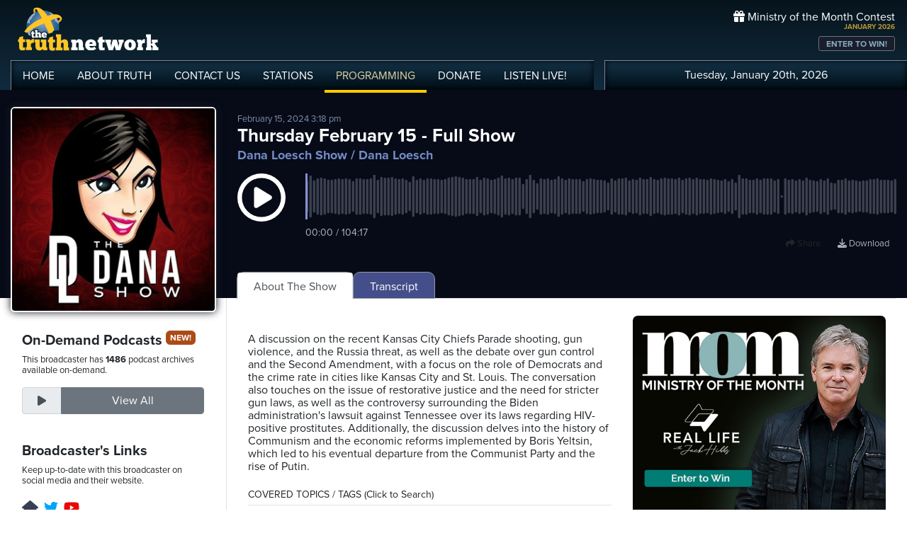

--- FILE ---
content_type: text/html; charset=UTF-8
request_url: https://www.truthnetwork.com/show/dana-loesch-show-dana-loesch/77805/
body_size: 47754
content:
<!doctype html>
<html lang="en">
<head>
<title>Thursday February 15 - Full Show Podcast with Dana Loesch</title>
<meta name="viewport" content="width=device-width, initial-scale=1, maximum-scale=1, user-scalable=no">
<meta name="description" content="A dispute at the end of the Kansas City Chiefs Super Bowl Parade leads to gunfire killing one and injuring at least 20. Democrat lawmakers in Missouri push for more gun control. Dana explains how there are already laws on the books that would have prevented the Kansas City shooters. Dana reads a funny note written by a Millennial to Gen X. John Ondrasik from Five For Fighting joins us to discuss his latest song, â€œOKâ€, on the moral rot on our campuses, in our culture, and institutions following October 7. Bidenâ€™s DOJ has filed a lawsuit against the state of Tennessee because they made it illegal for prostitutes to knowingly spread HIV. John Kirby holds a briefing after news of Russia&#039;s anti-satellite capabilities. Dana questions why some are glorifying the only nice parts of Russia.Please visit our great sponsors:Black Rifle Coffeehttps://blackriflecoffee.com/danaJoin the Coffee Club today and get 30% off your first monthâ€™s subscription.Field of Greenshttps://fieldofgreens.comUse promo code Dana to get 15% off your first order and free rush shipping. Goldcohttps://danalikesgold.comGet your free Gold Kit from GoldCo today.Hillsdale Collegehttps://danaforhillsdale.comVisit today to hear a Constitution Minute and reserve your free pocket copy of the Constitution.KelTechttps://KelTecWeapons.comSign up for the KelTec Insider and be the first to know the latest KelTec news.Patriot Mobilehttps://patriotmobile.com/danaGet free activation with code Dana.Wise Food Storagehttps://preparewithdana.comSave $50 on your 4-Week Survival Food Kit plus free shipping when you order today!">
<meta name="author" content="Dana Loesch">
<meta property="og:image" content="https://broadcast.truthcdn.com/_img/shows300/64ee8124f047f_64ee78f56bf6d_eff26b15d77c40f4248c5291af811b27.jpg">
<meta property="og:site_name" content="Truth Network">
<meta property="og:image:width" content="300">
<meta property="og:image:height" content="300">
<meta property="og:description" content="A dispute at the end of the Kansas City Chiefs Super Bowl Parade leads to gunfire killing one and injuring at least 20. Democrat lawmakers in Missouri push for more gun control. Dana explains how there are already laws on the books that would have prevented the Kansas City shooters. Dana reads a funny note written by a Millennial to Gen X. John Ondrasik from Five For Fighting joins us to discuss his latest song, â€œOKâ€, on the moral rot on our campuses, in our culture, and institutions following October 7. Bidenâ€™s DOJ has filed a lawsuit against the state of Tennessee because they made it illegal for prostitutes to knowingly spread HIV. John Kirby holds a briefing after news of Russia&#039;s anti-satellite capabilities. Dana questions why some are glorifying the only nice parts of Russia.Please visit our great sponsors:Black Rifle Coffeehttps://blackriflecoffee.com/danaJoin the Coffee Club today and get 30% off your first monthâ€™s subscription.Field of Greenshttps://fieldofgreens.comUse promo code Dana to get 15% off your first order and free rush shipping. Goldcohttps://danalikesgold.comGet your free Gold Kit from GoldCo today.Hillsdale Collegehttps://danaforhillsdale.comVisit today to hear a Constitution Minute and reserve your free pocket copy of the Constitution.KelTechttps://KelTecWeapons.comSign up for the KelTec Insider and be the first to know the latest KelTec news.Patriot Mobilehttps://patriotmobile.com/danaGet free activation with code Dana.Wise Food Storagehttps://preparewithdana.comSave $50 on your 4-Week Survival Food Kit plus free shipping when you order today!">
<meta property="og:title" content="Thursday February 15 - Full Show">
<meta property="og:url" content="https://www.truthnetwork.com/s/77805">
<meta property="og:type" content="website">
<meta property="og:author" content="Dana Loesch">
<meta name="twitter:site" content="@truthnetwork">
<meta name="twitter:card" content="summary">
<meta name="twitter:image" content="https://broadcast.truthcdn.com/_img/shows300/64ee8124f047f_64ee78f56bf6d_eff26b15d77c40f4248c5291af811b27.jpg">
<meta name="twitter:title" content="Listen to Thursday February 15 - Full Show @DLoesch #KansasCityChiefsParade #gunviolence #Russiathreat #Ukraine #Hamas">
<meta name="twitter:description" content="A dispute at the end of the Kansas City Chiefs Super Bowl Parade leads to gunfire killing one and injuring at least 20. Democrat lawmakers in Missouri push for more gun control. Dana explains how there are already laws on the books that would have prevented the Kansas City shooters. Dana reads a funny note written by a Millennial to Gen X. John Ondrasik from Five For Fighting joins us to discuss his latest song, â€œOKâ€, on the moral rot on our campuses, in our culture, and institutions following October 7. Bidenâ€™s DOJ has filed a lawsuit against the state of Tennessee because they made it illegal for prostitutes to knowingly spread HIV. John Kirby holds a briefing after news of Russia&#039;s anti-satellite capabilities. Dana questions why some are glorifying the only nice parts of Russia.Please visit our great sponsors:Black Rifle Coffeehttps://blackriflecoffee.com/danaJoin the Coffee Club today and get 30% off your first monthâ€™s subscription.Field of Greenshttps://fieldofgreens.comUse promo code Dana to get 15% off your first order and free rush shipping. Goldcohttps://danalikesgold.comGet your free Gold Kit from GoldCo today.Hillsdale Collegehttps://danaforhillsdale.comVisit today to hear a Constitution Minute and reserve your free pocket copy of the Constitution.KelTechttps://KelTecWeapons.comSign up for the KelTec Insider and be the first to know the latest KelTec news.Patriot Mobilehttps://patriotmobile.com/danaGet free activation with code Dana.Wise Food Storagehttps://preparewithdana.comSave $50 on your 4-Week Survival Food Kit plus free shipping when you order today! - Podcast">
<link rel="canonical" href="https://www.truthnetwork.com/show/dana-loesch-show-dana-loesch/77805/">
<link rel="alternate" type="application/rss+xml" title="Dana Loesch Show Podcast Feed" href="https://www.truthnetwork.com/feed/dana-loesch-show-dana-loesch/">

<!-- Schema.org PodcastEpisode Structured Data -->
<script type="application/ld+json">
{
  "@context": "https://schema.org",
  "@type": "PodcastEpisode",
  "name": "Thursday February 15 - Full Show",
  "description": "A dispute at the end of the Kansas City Chiefs Super Bowl Parade leads to gunfire killing one and injuring at least 20. Democrat lawmakers in Missouri push for more gun control. Dana explains how there are already laws on the books that would have prevented the Kansas City shooters. Dana reads a funny note written by a Millennial to Gen X. John Ondrasik from Five For Fighting joins us to discuss his latest song, â€œOKâ€, on the moral rot on our campuses, in our culture, and institutions following October 7. Bidenâ€™s DOJ has filed a lawsuit against the state of Tennessee because they made it illegal for prostitutes to knowingly spread HIV. John Kirby holds a briefing after news of Russia&#039;s anti-satellite capabilities. Dana questions why some are glorifying the only nice parts of Russia.Please visit our great sponsors:Black Rifle Coffeehttps://blackriflecoffee.com/danaJoin the Coffee Club today and get 30% off your first monthâ€™s subscription.Field of Greenshttps://fieldofgreens.comUse promo code Dana to get 15% off your first order and free rush shipping. Goldcohttps://danalikesgold.comGet your free Gold Kit from GoldCo today.Hillsdale Collegehttps://danaforhillsdale.comVisit today to hear a Constitution Minute and reserve your free pocket copy of the Constitution.KelTechttps://KelTecWeapons.comSign up for the KelTec Insider and be the first to know the latest KelTec news.Patriot Mobilehttps://patriotmobile.com/danaGet free activation with code Dana.Wise Food Storagehttps://preparewithdana.comSave $50 on your 4-Week Survival Food Kit plus free shipping when you order today!",
  "datePublished": "2024-02-15T15:18:28+00:00",
  "url": "https://www.truthnetwork.com/show/dana-loesch-show-dana-loesch/77805/",
  "image": "https://broadcast.truthcdn.com/_img/shows300/64ee8124f047f_64ee78f56bf6d_eff26b15d77c40f4248c5291af811b27.jpg",
  "timeRequired": "PT1H44M17S",
  "partOfSeries": {
    "@type": "PodcastSeries",
    "name": "Dana Loesch Show",
    "url": "https://www.truthnetwork.com/show/dana-loesch-show-dana-loesch/"
  },
  "associatedMedia": {
    "@type": "AudioObject",
    "contentUrl": "https://media.truthcdn.com/shows/424/77805.mp3",
    "encodingFormat": "audio/mpeg",
    "duration": "PT1H44M17S"  },
  "author": {
    "@type": "Person",
    "name": "Dana Loesch"
  },
  "publisher": {
    "@id": "https://www.truthnetwork.com#organization"
  }
}
</script>

<meta name="apple-itunes-app" content="app-id=704388905">

<!-- Robots Meta Tag -->
<meta name="robots" content="index, follow, max-snippet:-1, max-image-preview:large, max-video-preview:-1">

<!-- Resource Hints for Performance -->
<link rel="preconnect" href="https://www.googletagmanager.com">
<link rel="preconnect" href="https://fonts.googleapis.com">
<link rel="preconnect" href="https://use.typekit.net">
<link rel="dns-prefetch" href="https://stackpath.bootstrapcdn.com">
<link rel="dns-prefetch" href="https://code.jquery.com">
<link rel="dns-prefetch" href="https://cdn.jsdelivr.net">

<!-- Global site tag (gtag.js) - Google Analytics -->
<script async src="https://www.googletagmanager.com/gtag/js?id=UA-65932314-1"></script>
<script>
  window.dataLayer = window.dataLayer || [];
  function gtag(){dataLayer.push(arguments);}
  gtag('js', new Date());

  gtag('config', 'UA-65932314-1');
</script>
<link rel="icon" sizes="144x144" href="/img/favicon.png">
<link rel="stylesheet" href="https://stackpath.bootstrapcdn.com/bootstrap/4.5.2/css/bootstrap.min.css" integrity="sha384-JcKb8q3iqJ61gNV9KGb8thSsNjpSL0n8PARn9HuZOnIxN0hoP+VmmDGMN5t9UJ0Z" crossorigin="anonymous">
<link rel="stylesheet" href="https://fonts.googleapis.com/css2?family=Roboto+Condensed:wght@700&display=swap">
<link rel="stylesheet" href="/css/featherlight.min.css">
<link rel="stylesheet" href="https://use.typekit.net/iie5irr.css">

<link rel="stylesheet" href="/css/style.css">
<link rel="stylesheet" href="/css/lightslider.css">

<link rel="stylesheet" href="/css/show.css">
<style>
.controls {
    padding: 30px 0 15px;
    text-align: center;
}

.controls .btn {
    margin-bottom: 15px;
}

@media screen and (min-width: 990px) {
    .controls .mark-controls {
        display: inline;
    }
}

.lead {
    text-align: center;
    padding: 20px;
}

#waveform {
    width: 100%;
    }

#progress-bar {
    position: absolute;
    z-index: 10;
    top: 50%;
    margin-top: -10px;
    left: 5%;
    width: 90%;
}

#drop {
    border: 3px dashed #ddd;
    padding: 30px;
}

#drop.wavesurfer-dragover {
    border-color: #333;
}

</style>

<script src="https://unpkg.com/wavesurfer.js@5.0.0/dist/wavesurfer.js"></script>
<script>
	
'use strict';

// Create an instance
var wavesurfer = {};
var podcast = 'https://media.truthcdn.com/shows/424/77805.mp3';


document.addEventListener('DOMContentLoaded', function() {
    wavesurfer = WaveSurfer.create({
        container: document.querySelector('#waveform'),
        backend: 'MediaElement',
        waveColor: '#3b404f',
        progressColor: '#5c698c',
        cursorColor: '#8490d1',
        barWidth: 3,
        barRadius: 2,
        cursorWidth: 3,
        height: 65,
        hideScrollbar: true,
        mediaControls: false,
        barGap: 2
    });

    wavesurfer.on('error', function(e) {
        console.warn(e);
    });
    
    // when podcast finishes, swap the button back and make sure the sound stops.
    wavesurfer.on('finish', function () {
	    btnPause();
	    wavesurfer.playPause();
	});
    
    // Update time display
    wavesurfer.on('audioprocess', function() {
        updateTimeDisplay();
    });
    
    wavesurfer.on('seek', function() {
        updateTimeDisplay();
    });
    
    wavesurfer.on('ready', function() {
        updateTimeDisplay();
    });


fetch('https://media.truthcdn.com/shows/424/77805.json')
.then(response => {
    if (!response.ok) {
        throw new Error("HTTP error " + response.status);
    }
    return response.json();
})
.then(peaks => {
    console.log('loaded peaks! sample_rate: ' + peaks.sample_rate);

    //load peaks into wavesurfer.js
    wavesurfer.load(podcast, peaks.data);
})
.catch((e) => {
    console.error('error', e);
});	
	
});


// Format time from seconds to MM:SS
function formatTime(seconds) {
    var minutes = Math.floor(seconds / 60);
    var secs = Math.floor(seconds % 60);
    if (secs < 10) {
        secs = '0' + secs;
    }
    if (minutes < 10) {
        minutes = '0' + minutes;
    }
    return minutes + ':' + secs;
}

// Update the time display
function updateTimeDisplay() {
    var current = wavesurfer.getCurrentTime();
    var total = wavesurfer.getDuration();
    document.getElementById('time-display').textContent = formatTime(current) + ' / ' + formatTime(total);
}

// handle the play pause button swap
function btnPlay() {
	wavesurfer.playPause();
	$( ".btnPlay" ).hide();
	$( ".btnPause" ).show();
		
}

function btnPause() {
	wavesurfer.playPause();
	$( ".btnPause" ).hide();
	$( ".btnPlay" ).show();
}


</script>
 

<script>
	
function facebookOpen(url) {
	     window.open(url, "_blank", "toolbar=yes,scrollbars=yes,resizable=yes,top=10,left=10,width=600,height=600");
	}

function twitterOpen(url) {
	     window.open(url, "_blank", "toolbar=yes,scrollbars=yes,resizable=yes,top=10,left=10,width=650,height=450");
	}

function podcastOpen(url) {
	     window.open(url, "_blank", "toolbar=yes,scrollbars=yes,resizable=yes,top=10,left=10,width=650,height=450");
	}
	
</script>

<style>
	
.podcastphoto img{
	border-radius: 6px;
	border: 2px #fff solid;
	box-shadow: 0 0 12px #191d2c;
	width: 100%;
}
.toparea { background-color: #070b17; }



.datepub { color: #7d8dab; font-size: small; }

.razor_head { padding:4px 0px;  font-size: 14px;}

.pc_title { font-size: 16px; font-weight: 600; line-height: 16px; }
.pc_host { font-size: 13px; font-weight: 400; line-height: 16px; margin-top: 0px;}	
.pc_name { font-size: 15px; font-weight: 700; line-height: 13px; margin-top: 5px;}	
.showimg2 { border-radius: 5px; border: 2px #fff solid; }	

.epiHover:hover { background-color: #5c6996; }

.epiHover:hover a{ text-decoration: none; color: #fff; }

/*
.showtitle h1 { color: #ffffff; font-size: 26px; line-height: 28px; padding: 0; margin: 0; text-overflow: ellipsis; 
overflow: hidden;  white-space: nowrap; }
*/

.showtitle h1 { color: #ffffff; font-size: 26px; line-height: 28px; padding: 0; margin: 0; }
.showtitle h2 { color: #758bc7; font-size: 18px; line-height: 19px; padding: 0; margin: 0; }

.followepisodes { font-size: 36px; font-weight: bold; }
.followepisodes { padding: 0px; margin: 0px; }
.followepisodes span { background-color: #3b4050; color: #c3c7d5; display: block; width: 100%; text-align: center; font-size: 15px; text-transform: uppercase; }
.followepisodes .col { margin: 5px; padding: 0px; text-align: center; border: 1px #999 solid; border-radius: 5px; margin-bottom: 20px; }

.glow {
    -webkit-animation: glow 1s ease-in-out infinite alternate;
    -moz-animation: glow 1s ease-in-out infinite alternate;
    animation: glow 1s ease-in-out infinite alternate;
  }
  @-webkit-keyframes glow {
    from {
      text-shadow: 0 0 3px #9554b3;
    }
    to {
      text-shadow: 0 0 20px #07c6f6;
    }
    }


.links { text-align: right; position: absolute; top: 70px; right: 0px; z-index: 1 }
.links a {
    display: inline;
	font-size: 13px;
	text-align: center;
	line-height: 14px;
	color: #adb2bb;
	margin: 3px 10px;
	}
.links a:hover {
	color: #fff;
	text-decoration: none;
}
.links a i {
	font-size: 18px; padding-right: 8px;
	}
	
@media screen and (max-width: 1000px) {
	
	.showtitle h1 { font-size: 24px; line-height: 22px; padding: 0; margin: 0; }
	
    .links{
        margin-top: 15px; margin-bottom: 10px; 
    }
    .links a {
	    padding: 5px 10px;
	    font-size: 15px;
    }
    
    .hide { display: none!important; }
    
       
    .wave { margin-bottom: 50px; }
    
}

@media screen and (max-width: 768px) {
    
    .hidesm { display: none!important; }
	.followepisodes { margin-top: -30px; }
	.podcast-menu { margin-top: 5px; }    
}

@media screen and (min-width: 992px) {
    
    .hidelg { display: none!important; }
    
}

@media screen and (max-width: 576px) {

     .podcastphoto { max-width: 60%; margin: 0 auto; }
     	.showtitle { text-align: center;}

   .hidexs { display: none!important; }
   
   .tabby { background-color: #131621!important; margin-left: -15px;
  margin-right: -15px; padding-left: 15px; padding-top: 10px; }
    
}

	
</style>
</head>

<body >
	
<!-- share podcast overlay -->
<div id="myShare" class="sharenav">
	
	<a href="javascript:void(0)" class="closebtn" onclick="closeShare();" role="button" aria-label="Close share dialog">
		<i class="fas fa-times-circle"></i>
	</a>

	<div style="font-size: 20px; ">
		Share This Episode
	</div>
	
	<div class="m-4">
		<div class="mb-3">
				<img width="150" src="https://broadcast.truthcdn.com/_img/shows300/64ee8124f047f_64ee78f56bf6d_eff26b15d77c40f4248c5291af811b27.jpg" alt="Dana Loesch Show Dana Loesch Logo" class="sdw" style="border-radius: 5px;" />
		</div>

		<h3>Thursday February 15 - Full Show</h3>
		<h5>Dana Loesch Show / Dana Loesch</h5>
	</div>

	<div style="clear: both;" class="d-flex flex-row justify-content-center flex-wrap mb-3 sharelinks">

		<a role="button" tabindex="0" onclick="closeShare(); facebookOpen('https://www.facebook.com/sharer/sharer.php?u=https://www.truthnetwork.com/s/77805&amp;src=sdkpreparse');" aria-label="Share on Facebook">
			<i class="fab fa-facebook"></i>Facebook</a>
		<a role="button" tabindex="0" onclick="closeShare(); twitterOpen('https://twitter.com/intent/tweet?url=https://www.truthnetwork.com/s/77805&amp;text=Thursday+February+15+-+Full+Show+%40DLoesch+%23KansasCityChiefsParade+%23gunviolence+%23Russiathreat+%23Ukraine+%23Hamas');" aria-label="Share on Twitter">
			<i class="fab fa-twitter"></i>Twitter</a>

		<!-- <a href="#"><i class="fab fa-linkedin"></i>Linked In</a> -->
	</div>	
</div>
<!-- ##end## share overlay -->
	
	
<!-- // START mobile menu -->
<div id="mySidenav" class="sidenav text-center">
	<a href="javascript:void(0)" class="closebtn" onclick="closeNav();"><i class="fas fa-times-circle"></i></a>
	  
	<div class="mb-3">
		<a href="/"><img src="/img/truth-network-logo-retina.png" width="202" alt="The Truth Network Radio" /></a>
	</div>
	
	<ul class="mobileMenu nav justify-content-center" >
		<li class="nav-item"><a href="/"><i class="fa fa-home"></i><span>Home</span></a></li>
		<li class="nav-item"><a href="/about/"><i class="far fa-question-circle"></i><span>About Us</span></a></li>
		<li class="nav-item"><a href="/stations/"><i class="fas fa-broadcast-tower"></i><span>Stations</span></a></li>
		<li class="nav-item"><a href="/programming/"><i class="fas fa-microphone-alt"></i><span>Programming</span></a></li>
		<li class="nav-item"><a href="/ondemand/recent/"><i class="fas fa-rss"></i><span>Podcasts</span></a></li>
		<li class="nav-item"><a class="radioPlayer" href="https://broadcast.truthnetwork.com/play.lasso?p=wtru">
			<i class="far fa-play-circle"></i><span>Listen Live</span></a>
		</li>
	</ul>
	  
	<div class="userlinks mt-5">
		Tuesday, January 20th, 2026<!--
		<span class="pr-2">Welcome, Guest!</span>
		<a href="/login/">Login or Create an Account</a>-->
		
			</div>  
	 		 
</div>
<!-- // END mobile menu // -->

<!-- // START desktop menu // -->
<section class="headerbkg">
<div class="truthcontainer">
    <div class="row">
	    
	   <div class="col col-7 col-lg-8">
		    
	        <div class="logo">
		        <a href="/"><img src="/img/truth-network-logo-retina.png" width="202" alt="Truth Network Radio" /></a>
		        		    </div>
		    
			<div class="navbar main-menu d-none d-lg-block">
				
		        <ul class="nav">
			        <li class="nav-item hidehome">
			        	<a class="nav-link " href="/">HOME</a>
			        </li>
			      
			        <li class="nav-item dropdown">
					    <a href="/about/"  class="dropdown-toggle nav-link ">
						    ABOUT<span class="hide"> TRUTH</span>
						</a>
						<ul class="dropdown-menu">
					    	<li><a href="/about/">About Us</a></li>
							<li><a href="/about/advertise/">Advertising</a></li>
							<li><a href="/about/syndication/">Syndication</a></li>
							<li><a href="/about/doctrine/">Our Doctrine</a></li>
							<li><a href="/about/privacy/">Privacy</a></li>
							<li><a href="/about/contest-rules/">Contest Rules</a></li>
							<li><a href="/about/fcc/">FCC Public Files</a></li>
						</ul>
			        </li>
					
					<li class="nav-item">
						<a class="nav-link " href="/contact-us/">
							CONTACT<span class="hide"> US</span>
						</a>
					</li>
					
			        <li class="nav-item dropdown">
			        	<a class="nav-link " href="/stations/">STATIONS</a>
						<ul class="dropdown-menu" style="width: 240px;">							
							<li><a href="/station/wtru/">Truth Triad (NC)</a></li>							
							<li><a href="/station/wcru/">Truth Charlotte (NC)</a></li>							
							<li><a href="/station/wdru/">Truth Triangle (NC)</a></li>							
							<li><a href="/station/wtkd/">Truth Dayton (OH)</a></li>							
							<li><a href="/station/kutr/">Truth Salt Lake City (UT)</a></li>							
							<li><a href="/station/wles/">Truth Richmond (VA)</a></li>							
							<li><a href="/station/wtod/">Truth Toledo (OH)</a></li>							
							<li><a href="/station/wkhf/">Truth Lynchburg (VA)</a></li>							
							<li><a href="/station/wkvg/">Truth Greenville (SC)</a></li>							
							<li><a href="/station/wlxk/">Truth Spartanburg (SC)</a></li>							
							<li><a href="/station/wpol/">The Light - Triad (NC)</a></li>							
							<li><a href="/station/wsts/">The Cross Fairmont (NC)</a></li>							
							<li><a href="/station/wtsb/">The Cross S. Raleigh (NC)</a></li>							
							<li><a href="/station/wpet/">WPET Greensboro</a></li>						
						</ul>
					</li>
					
			        <li class="nav-item dropdown">
			      		<a class="nav-link active" href="#">
				      		PROGRAMMING
				      	</a>
					  	<ul class="dropdown-menu" style="width: 240px;">
						  						    	<li><a href="/programming/">All Truth Programs</a></li>
							<li><a href="/ondemand/recent/">Recent Podcast Shows</a></li>
						</ul>
					</li>
					
			        <li class="nav-item">
			        	<a class="nav-link " href="/donate/">
				        	DONATE
				        </a>
				    </li>
				    
			        <li class="nav-item">
			        	<a class="nav-link radioPlayer" href="https://broadcast.truthnetwork.com/play.lasso?p=wtru">
				        	LISTEN<span class="hide"> LIVE</span>!
				        </a>
				    </li>
		        </ul> 
	        </div>
	    </div>
	    
	    <div class="col col-5 d-lg-none" style="text-align: right; padding-top: 32px">
		  	<a onclick="openNav();" href="#">
			  	<i class="fas fa-bars" style="color: #b6bfd2; font-size: 32px; padding-right: 17px;"></i>
			</a>
		</div>
	    
	    
	    <!-- START desktop account area -->
	    
	    <div class="col col-12 col-lg-4 d-none d-lg-block">
		    <div class="momheader">   			      
		        <div class="text-right">
					<div class="momhead"><i class="fas fa-gift"></i> Ministry of the Month Contest</div>
					<div class="momdate">JANUARY 2026</div>
					<a class="btn btn-sm btn-outline-secondary momlink" href="/mom/">ENTER TO WIN!</a>
				</div> 
			</div> 
		
			<div class="account-menu p-2 d-none d-sm-block">
				 <div class="userlinks text-center">
					Tuesday, January 20th, 2026						<!--<span class="pr-2">Welcome<span class="hide">, Guest</span>!</span>
						<a href="/login/">Login or Create Account</a>-->
									 </div>  
			</div>
			
	    </div>
	    
	    <!-- END desktop account area -->
	    
    </div>
</div>
</section> 
<!-- // END DESKTOP HEADER -->

<!-- end header -->

<!-- content area -->

<section class="toparea">
<div class="truthcontainer">
<div class="row">

<!-- show info column -->
	<div class="col-12 col-sm-4 col-lg-3 col-xl-3" style="margin-bottom: -20px;">
		<div class="text-center">
		<div class="podcastphoto pt-4" >
			<a  href="https://www.truthnetwork.com/show/dana-loesch-show-dana-loesch/">
				<img src="https://broadcast.truthcdn.com/_img/shows300/64ee8124f047f_64ee78f56bf6d_eff26b15d77c40f4248c5291af811b27.jpg" alt="Dana Loesch Show Logo" class="showimg" />
			</a>
		</div>
		</div>
	</div>

	<div class="col-12 col-sm-8 col-lg-9 col-xl-9">
		<div class="showtitle pt-4 mt-2">
			<div class="datepub hidesm">February 15, 2024 3:18 pm</div>
			<h1>Thursday February 15 - Full Show</h1>
			<h2 class="pt-1">
				<a style="color: #758bc7" title="Go to Show Details" href="/show/dana-loesch-show-dana-loesch/">Dana Loesch Show</a> / Dana Loesch</h2>
		</div>
		<div class="wave pt-3">
			<div class="row" style="position: relative">
				<div class="col-2 col-sm-2 col-lg-1" style="width: 100%;" >
					<a class="btnPlay glow" onclick="btnPlay();" role="button" aria-label="Play podcast episode" tabindex="0">
						<i style="text-align: center; font-size: 68px; color: #fff;" class="far fa-play-circle"></i>
					</a>
					<a class="btnPause" onclick="btnPause();" role="button" aria-label="Pause podcast episode" tabindex="0" style="display:none;">
						<i style="text-align: right;font-size: 68px; color: #fff;" class="far fa-pause-circle"></i>
					</a>
				</div>

				<div class="col-10 col-sm-10 col-lg-11">
				   <div class="pl-3" id="waveform"></div>
				   <div class="pl-3 mt-2" id="time-display" style="color: #adb2bb; font-size: 14px;">00:00 / 00:00</div>
				</div>
				
				<div class="col-12 links mt-3">

					<a onclick="openShare();" role="button" tabindex="0" aria-label="Share this episode"><i class="fas fa-share"></i> Share</a>
					<a class="hide" href="https://media.truthcdn.com/shows/424/77805.mp3" aria-label="Download episode">
						<i class="fas fa-download"></i> Download</a>

				</div>
			</div>
		</div>		
	</div>

</div>	
</div>
</section>
<div class="truthcontainer">
<div class="row">

	<div class="col-12 col-md-4 col-lg-3 col-xl-3 border-right">
		<div class="pt-5 p-3">
			
				 	<h5>On-Demand Podcasts <span class="pill">NEW!</span></h5>
		    <p class="small">This broadcaster has <strong>1486</strong> podcast archives available on-demand.</p>
			<div class="input-group mt-3 pb-3 mb-4">
		    	<div class="input-group-prepend">
					<div class="input-group-text text-center" id="btnGroupAddon">
						<i class="fas fa-play" style="width: 30px;"></i>
					</div>
		    	</div>
				<a class="form-control btn btn-secondary btn-follow" aria-describedby="btnGroupAddon" href="/ondemand/dana-loesch-show-dana-loesch/">
			    	View All</a>
			</div>
				
					<div>
			  <h5>Broadcaster's Links</h5>
			  <p class="small">Keep up-to-date with this broadcaster on social media and their website.</p>
			  
			  <div class="socialbtn-sm mt-3">
			  <a rel="nofollow" class="hm" href="https://danaloesch.com/"><i class="fas fa-home mr-2"></i></a><a rel="nofollow" class="tw" href="https://twitter.com/https://twitter.com/DLoesch"><i class="fab fa-twitter mr-2"></i></a><a rel="nofollow" class="yt" href="https://www.youtube.com/user/thedanashow"><i class="fab fa-youtube mr-2"></i></a>			   	</div>
			</div>
					 
		</div>
	</div>
	<div class="col-12 col-md-8 col-lg-9 col-xl-9">
		
		
		
		  <!-- Nav tabs -->
  <div class="tabby">	 	  
  <ul class="nav nav-tabs podcast-menu" role="tablist">
    <li class="nav-item">
      <a class="nav-link active" data-toggle="tab" href="#about">About The Show</a>
    </li>     <li class="nav-item">
      <a class="nav-link" data-toggle="tab" href="#trans">Transcript</a>
    </li>  </ul>
  </div>

	  <!-- Tab panes -->
	  <div class="tab-content">
	    <div id="about" class="container tab-pane active"><br>
		    
			<div class="row"> 
				<div class="col-12 col-md-7 mb-5">

	        <p class="hidelg">February 15, 2024 3:18 pm</p><div class="mt-4" style="line-height: 18px; overflow-wrap: break-word;">A discussion on the recent Kansas City Chiefs Parade shooting, gun violence, and the Russia threat, as well as the debate over gun control and the Second Amendment, with a focus on the role of Democrats and the crime rate in cities like Kansas City and St. Louis. The conversation also touches on the issue of restorative justice and the need for stricter gun laws, as well as the controversy surrounding the Biden administration's lawsuit against Tennessee over its laws regarding HIV-positive prostitutes. Additionally, the discussion delves into the history of Communism and the economic reforms implemented by Boris Yeltsin, which led to his eventual departure from the Communist Party and the rise of Putin.<p></div>						<div class="razor">
						<div class="razor_head border-bottom">COVERED TOPICS / TAGS (Click to Search)</div>

											
												
						<a class="kw" href="/search/Kansas_City_Chiefs_Parade/">Kansas City Chiefs Parade</a> <a class="kw" href="/search/gun_violence/"> gun violence</a> <a class="kw" href="/search/Russia_threat/"> Russia threat</a> <a class="kw" href="/search/Ukraine/"> Ukraine</a> <a class="kw" href="/search/Hamas/"> Hamas</a> <a class="kw" href="/search/Israel/"> Israel</a> <a class="kw" href="/search/gun_control/"> gun control</a> </div>				</div>
				<div class="col-12 col-md-5">
				 
<div class="adv">
<ul id="truthSlider">


    <li>
        <a href="https://truthnetwork.com/ct/34" target="_blank">
            <img src="https://truthnetwork.com/img/ader/34-d97a7ce7a2553dc7.jpg" alt="Ministry of the Month" width="450" height="450">
        </a>
    </li>

</ul>
</div>	
				</div>
			
			</div>
			
			
			
			
			<div class="razor_head border-bottom mt-4">YOU MIGHT ALSO LIKE:</div>
			
			<div class="row">
				

								<div class="col-12 col-lg-6 mt-4" style="clear:both;">
					 <div class="row">
						 <div class="col-4 col-lg-3 mb-3">
							 <a href="https://www.truthnetwork.com/show/our-american-stories-lee-habeeb/113451/"><img class="sdw showimg" src="https://broadcast.truthcdn.com/_img/shows150/68688d8c867e1_show_403_1751682444.jpg" width="100%" alt="Our American Stories Podcast Logo"></a>
						 </div>
						 <div class="col-8 col-lg-9 pt-1">
						 	<div class="pc_title">
							 	<a href="https://www.truthnetwork.com/show/our-american-stories-lee-habeeb/113451/">Jackie Robinson Didn&#039;t Just Change Baseball. He Changed America</a>
						 	</div>
						 	<div class="pc_name">
								Our American Stories							</div>
						 								<div class="pc_host">
								Lee Habeeb							</div>
						    						 </div>
					 </div>
					 
					</div>
									<div class="col-12 col-lg-6 mt-4" style="clear:both;">
					 <div class="row">
						 <div class="col-4 col-lg-3 mb-3">
							 <a href="https://www.truthnetwork.com/show/the-rich-eisen-show-rich-eisen/113407/"><img class="sdw showimg" src="https://broadcast.truthcdn.com/_img/shows150/63273c5f8ad82_rich-eisen.png" width="100%" alt="The Rich Eisen Show Podcast Logo"></a>
						 </div>
						 <div class="col-8 col-lg-9 pt-1">
						 	<div class="pc_title">
							 	<a href="https://www.truthnetwork.com/show/the-rich-eisen-show-rich-eisen/113407/">Hour 3: Cardinals, Browns &amp; Falcons Firings, Myles Garrett&#039;s Sack Record, &amp; Jets&#039; INT-less Season</a>
						 	</div>
						 	<div class="pc_name">
								The Rich Eisen Show							</div>
						 								<div class="pc_host">
								Rich Eisen							</div>
						    						 </div>
					 </div>
					 
					</div>
									<div class="col-12 col-lg-6 mt-4" style="clear:both;">
					 <div class="row">
						 <div class="col-4 col-lg-3 mb-3">
							 <a href="https://www.truthnetwork.com/show/our-american-stories-lee-habeeb/113291/"><img class="sdw showimg" src="https://broadcast.truthcdn.com/_img/shows150/68688d8c867e1_show_403_1751682444.jpg" width="100%" alt="Our American Stories Podcast Logo"></a>
						 </div>
						 <div class="col-8 col-lg-9 pt-1">
						 	<div class="pc_title">
							 	<a href="https://www.truthnetwork.com/show/our-american-stories-lee-habeeb/113291/">My Mom Told Me to Leave the House and Not Come Back Until I Had a Job</a>
						 	</div>
						 	<div class="pc_name">
								Our American Stories							</div>
						 								<div class="pc_host">
								Lee Habeeb							</div>
						    						 </div>
					 </div>
					 
					</div>
									<div class="col-12 col-lg-6 mt-4" style="clear:both;">
					 <div class="row">
						 <div class="col-4 col-lg-3 mb-3">
							 <a href="https://www.truthnetwork.com/show/the-rich-eisen-show-rich-eisen/113167/"><img class="sdw showimg" src="https://broadcast.truthcdn.com/_img/shows150/63273c5f8ad82_rich-eisen.png" width="100%" alt="The Rich Eisen Show Podcast Logo"></a>
						 </div>
						 <div class="col-8 col-lg-9 pt-1">
						 	<div class="pc_title">
							 	<a href="https://www.truthnetwork.com/show/the-rich-eisen-show-rich-eisen/113167/">Hour 1: Rams-Falcons Reactions, Stafford&#039;s MPV Odds, plus the MMQB&#039;s Albert Breer</a>
						 	</div>
						 	<div class="pc_name">
								The Rich Eisen Show							</div>
						 								<div class="pc_host">
								Rich Eisen							</div>
						    						 </div>
					 </div>
					 
					</div>
									<div class="col-12 col-lg-6 mt-4" style="clear:both;">
					 <div class="row">
						 <div class="col-4 col-lg-3 mb-3">
							 <a href="https://www.truthnetwork.com/show/the-rich-eisen-show-rich-eisen/113119/"><img class="sdw showimg" src="https://broadcast.truthcdn.com/_img/shows150/63273c5f8ad82_rich-eisen.png" width="100%" alt="The Rich Eisen Show Podcast Logo"></a>
						 </div>
						 <div class="col-8 col-lg-9 pt-1">
						 	<div class="pc_title">
							 	<a href="https://www.truthnetwork.com/show/the-rich-eisen-show-rich-eisen/113119/">Hour 3: Michigan Hires Whittingham, Freeman Stays with Irish, Texans-Chargers Takeaways</a>
						 	</div>
						 	<div class="pc_name">
								The Rich Eisen Show							</div>
						 								<div class="pc_host">
								Rich Eisen							</div>
						    						 </div>
					 </div>
					 
					</div>
									<div class="col-12 col-lg-6 mt-4" style="clear:both;">
					 <div class="row">
						 <div class="col-4 col-lg-3 mb-3">
							 <a href="https://www.truthnetwork.com/show/dana-loesch-show-dana-loesch/112963/"><img class="sdw showimg" src="https://broadcast.truthcdn.com/_img/shows150/64ee8124f047f_64ee78f56bf6d_eff26b15d77c40f4248c5291af811b27.jpg" width="100%" alt="Dana Loesch Show Podcast Logo"></a>
						 </div>
						 <div class="col-8 col-lg-9 pt-1">
						 	<div class="pc_title">
							 	<a href="https://www.truthnetwork.com/show/dana-loesch-show-dana-loesch/112963/">TSA Pat Down Lawsuit, &amp; Phoenix Passenger LOSES IT &amp; A Viral &#039;Green Flags&#039; List</a>
						 	</div>
						 	<div class="pc_name">
								Dana Loesch Show							</div>
						 								<div class="pc_host">
								Dana Loesch							</div>
						    						 </div>
					 </div>
					 
					</div>
								
				
				
			</div>
			
			
			
		
			
	    </div>
	     
	    <div id="trans" class="container tab-pane fade"><br>
	     					
					
					
					<div class="mt-4" style="clear:both; line-height: 18px;">Again, we have confirmed there is one deceased person. Our gunshot wound total has went up to 22, and Chief Grendeson will provide a little bit more context to that. Right now, we're still working on a total of number of victims. This is still an active investigation. I do want to comment on the question that I got earlier about a video of some fans tackling someone.<br><br>We do have three persons detained. and under investigation for today's incident. We are working to determine if one of the three are the one that was in that video where fans assisted police. Um Our investigators are working with all of the surviving victims to connect them with loved ones. We are also working to identify our deceased victim so we can notify their family as soon as possible.<br><br>So that was just Just horrible yesterday with the Kansas City Chiefs Parade, and that's law enforcement there that was giving you the latest on that. And they still haven't released a motive. And there's there's there's it's weird how there was such a rush to get out information and then they decided to Then it Then It just kind of went away. But they're blaming a dispute. At the very least, they're saying it stemmed from a dispute.<br><br>Honestly, it sounds like gang violence. Welcome. To the program, Dana Lash, with you. It's the very top of this first hour on Thursday. And that's the top story.<br><br>Today, we're also going to get into some of the latest with the Russia threat. And it was just so weird to see.<br><br>So many people freak out over some of this stuff, especially the Republican who sits on the Intel Committee, and it just seemed like a big move. to push That Ukraine supplemental, but we're going to get into all of that. But immediately These same predictable people who went to go and who love rushing and they love politicizing tragedies and they love doing all of that. They immediately were out doing the same thing again. And before even facts were known, before anything about the suspects were known, that's exactly what was happening.<br><br>And so the latest with this, they say that it was that it it looks like it stemmed from a dispute. It injured 20, there were nine kids in the hospital, one fatality. Three people, including two juveniles, were detained. They recovered several firearms. They did not identify the three people, although there's tons of photos out there that.<br><br>Are kind of showing exactly who was in handcuffs and who wasn't. And so They said that eight people had suffered immediately from life-threatening injuries right after. Seven had life-threatening injuries, six were hospitalized with minor injuries, eleven children injured, and some of the injuries too stemmed from the hysteria that was understandably happening after, you know, after the shots rang out. But they they had a 40-year-old Wichita man who tackled. the uh uh the murderer And he was restraining his hands.<br><br>He said I started hitting him in the ribs and he st he just he said he just did it was doing everything he could uh just to uh neutralize him. And this was him talking to the press. This is Audio Soundbite 4. One guy was hollering saying, you know, stop him. Cha or catch them, you know, tackle them, whatever.<br><br>And he's Just bailing running. And out of nowhere, I heard that guy hollering so I'm just like, okay, well. I'm right here and I just I never think about it. reaction. I didn't hesitate, it was just just do it.<br><br>So I went to go tackle them and another gentleman did the same thing. And as I'm tackling him, I see his weapon either fall out of his hand. or out of his sleeve 'cause he was wearing a long jacket or like a car heart.<br><br>So when I seen that hit the ground, I'm like, oh. You know, we got to take this guy down. And so, like I said, I did, and another good Samaritan did. We held them down. And it seemed like forever, but it probably wasn't was like 30 seconds holding him down and me The other gentleman and hollering at Ongoers, you know, where's the cops?<br><br>You know, get the cops over here, get the cops over here, you know. We got them. Yeah. And Now, I mean, I mean, I'm glad they did something. I'm glad that he was able to neutralize the threat.<br><br>What gets me, though, is the argument that I'm hearing from so many of these anti-gun folks. And we're going to dive into some of this. Like, oh, well, you know, all the police that were there and they didn't stop it because you have to be your own first responder, really. You cannot count on, I mean, you're making the argument for everyone. But it was, I mean, it's pretty.<br><br>immediately They started in before we knew anything. And, like I said, it's fascinating to me. how it was wall-to-wall coverage, and understandably so. But then it's gone today. It's entirely disappeared.<br><br>Everybody's talking about this Fannie Willis trial. I'm going to be honest with you: the trial of her lover. I don't care. If you're looking to me to give you minute-by-minute updates about this trial, I don't care. I'd rather literally peel my own skin with an apple core than I would.<br><br>cover that because it's To me, the 180 that they did on covering this story coming out of Kansas City is amazing.<br><br>Now And I covered this case in my first and Uh my first actually and second book. on how much the police are allowed to or how not allowed. The legal requirements of protecting your life as it pertains to police protection. A lot of people, I think.<br><br>Well, we're going to dive into it. I want to touch on some of this other stuff, but we're going to dive into all of this stuff. Also, the Russia. Threat. This is kind of uh This is crazy.<br><br>This was happening literally yesterday as we were, what was it? We were in like the third hour of the program, I think, when it came out. And they had a briefing in the SCIF yesterday, House members. And now you have. Speaker Johnson saying there's no need for public alarm.<br><br>Now, what he's saying is entirely different from what you had some of these other lawmakers saying, including the rhino Mike Turner, who's on the House Intel Committee. And Mike Rhino from Ohio is a rhino. He's, this is the guy who's voted for Ukraine spending. This is the guy who's voted for all of it. And this guy coming out and being as, I think it was absolutely irresponsible for him as a lawmaker and as a public person and as a thinking adult to come out and be as hysterical as he was and get everyone to freak out and worry.<br><br>That's ridiculous. I can't stand that kind of drama, and politicians should be publicly flogged for trying to incite hysteria into the American people. It's insane. And Johnson said, I saw Chairman Turner's statement on the issue, and I just want to assure the American people there's no need for public alarm. That's what he told everyone.<br><br>He's like, We're going to work together to address the matter as we do all sensitive matters that are classified.<br><br>So they're not declassifying anything. And he's just, he's. I mean, very politely slamming Turner there, saying no, no. There's no need, there's no need for this.<br><br>So I uh it seems as though It was kind of overblown, doesn't it?<br><br>Well, they were saying what, that they had space weapons? Right? Yeah. rail guns and all kinds of stuff. Maybe they have all that.<br><br>That was I mean there was a lot of there was a lot of hysteria over it. And then there was this one speculation, speculative theory, this theory that was going around on social media where they were saying, oh, well, did Russia take out a US satellite? Oh, there was a satellite that fell off the coast of Hawaii, you know, last week. I I don't. I hear to see all kinds of theories.<br><br>I that but yet little confir all I know is that you can't trust anyone and I'm sure as hell not going to trust a guy who has pushed Ukraine funding and funding for uh Gaza and everything else above that of our own border. I'm not gonna trust the hysteria coming from a guy like that.<br><br>So that's but But Johnson says, look, there's no need for public alarm. He says that it's not, he said that people should not panic. That's unequivocal. That's what he told reporters in a statement just yesterday evening. He said, yes, he said that they're going to discuss it.<br><br>And it's something that it's a product of the House Intelligence Committee, he had said. But he said that there's no need for people to panic. And he just sort of seemed like he wasn't trying to be insulting about people's concern, but he did seem. A little bit miffed that perhaps Turner was so hysterical when he went public and released this statement about it. Because it was.<br><br>It was irresponsible. I don't I just I I'm a little bit I don't know. I say I'm nothing shocks me anymore.<br><br>So in addition to this You have Tucker Carlson over on he was released these videos where he was talking about the Metro, the subway system in Russia. Did you guys see this? Like he's been releasing these little videos where he's talking about all of this stuff. And I was watching this video that he did where he was in the subway system and he's marveling at how pretty it is and that no, there isn't a subway in the United States that is this nice and this clean. And that is this beautiful.<br><br>And I was thinking about the history of that particular subway station that he was in. The history of it's quite interesting because it was built by Stalin. And of course, Russia's being a heavy-handed tyrant country, I think the areas where they're going to have tourists are areas where they want to make it look nice, like North Korea does. They want to make it look super nice and super clean, and everything runs on time, because there are certain things that they do prioritize, maybe a little bit over the well-being of their people. But the.<br><br>Met that metro station. That Tucker was in, and I'm pulling it because I actually had read something about. The labor that Stalin's Russia imported in from the West. And I had actually read a few weeks ago a whole thing on this. And I just thought, huh, the timing of that is so amazing.<br><br>So he's at the subway station in Moscow. The subway station was built by Stalin and it was designed. and mostly built by craftsmen that they brought in from England.<br><br>So Russia relied on the capitalistic West to bring in All of these architects and these tradesmen and skilled laborers. Because they apparently didn't trust their own talent in Russia, They entirely brought in designers and labor from London. And they relegated specifically the murals. and a few other basic things to their Soviet employees.<br><br>So I just thought that was kind of interesting that he left that out. Of the video because it's a beautiful subway station, but it was built by the West. It was designed by the West, It was conceived and brought to fruition by the West, and here's what's interesting.<br><br>So As these British contractors and designers and architects, as they're building this beautiful subway station for Stalin's Russia in Moscow. They were accused upon completion of being spies, and a lot of them were jailed. Can you imagine? Like, they were brought their architects, their designers, their consultants, you know, all this stuff. They jailed them.<br><br>They jailed them. They put him in jail. Because they said that they knew since they were they were they charged them with espionage and said that they knew too much sensitive information about their transit system. But you brought them in. to design it.<br><br>That's what Russia did.<br><br>So if you want to marvel at Moscow's subway station that was built by Stalin. You're marveling at a creation entirely of the West. that the West conceived the West built. and the West implemented.<br><br>So, I thought that was a fun history about that train station. Interesting. We have a lot more on the way, including headlines to get into, because it's, and then, of course, we've got days of these United States, we got updates about Israel, we also have all of the latest with this shooting. Our partners over at Goldco, this is a great way to just. Really, kind of give yourself a little bit of extra protection in this very chaotic economy right now.<br><br>And the gold IRA field can seem pretty confusing, and it's tough to find a precious metals company that you feel that you can really trust. That's not easy.<br><br>So, this is why you should check out Goldco because the stuff that they send you, they have this education-first approach. And so, the information they provide is very thorough. It's a one-of-a-kind gold IRA kit for individual buyers, and it explains in minute detail the economy and how gold IRAs work. And I mean, it's why you need to do what I did: add gold and silver as a hedge against inflation with Goldco, because that's going to give you a little bit more protection against the endless spending and printing of money by the government. But Goldco's goal is to make it easy for you to get the benefit of owning physical gold or silver.<br><br>It's an important part of your overall retirement and savings strategy. They have fantastic customer service, zero complaint record, all completely transparent, and you can ask about their highest buyback guarantee.<br><br>So, protect your family's financial future. And freedom, and get started today at DanaLikesGold.com. Get your free gold kit from Goldco and learn how to get $10,000 in bonus silver. Dana LikesGold.com. And now, all of the news you would probably miss, it's time for Dana's Quick Five.<br><br>Interesting. So George Soros is his fund. is poised to take control of the nation's second largest chain of radio stations. Mm-hmm. 220 stations nationwide.<br><br>According to court filings, Source Fund Management has bought up $400 million of debt in Odyssey, the number two U.S. radio broadcaster behind iHeartMedia. Hmm. You know his son is dating Huma Abaddon? I just need to say that because I still don't believe it.<br><br>Anthony Weiner, I was the one who broke that story for Andrew Breitbart when he was alive, and Anthony Weiner accused me of hacking his Twitter account.<br><br>So I just need to say it again: Huma Abadin is dating Alex Soros, George's son. That's so weird to me. How weird is that? Like, do those, do those people ever get away from each other?<br><br>Okay, I got more headlines for you, but we could sit here and spill tea legit all day. The House Homeland Security Secret, the House Homeland and Security Chair of that subcommittee, Mark Green, is set to retire. He says he wants to go out with a win after impeaching Majorkis. I mean... He has a good point.<br><br>I kind of like these cats that are like, yeah, I'm done. I don't believe in term limits because that's the voter's job, but I do like the dudes who like do it themselves. You know what I'm saying? Like, okay, all right, I appreciate that. You know, I get you.<br><br>I appreciate it. Let's see here. Ooh, Cosmos history made. Scientists have discovered water on asteroids for the first time. Is it going to hit Earth?<br><br>That's all I care about. I just knocked this rock out of the solar system because I'm done. I'm done with all the craziness. But they say that they've identified, and I don't get like super excited. It's not like they found a pond or something, but they did find molecular water on two silicate-rich asteroids, Kane, Iris and Massalia.<br><br>using the instrument, some sort of telescope that they call SOFIA. And something about water, I just don't, are there aliens? Is there water? Is there animals there I can eat? That's what I want to know.<br><br>I would love to grill up a space creature. If it's not cute enough to have as a pet and it's not like a bug, then I will totally put that on my barbecue. Yeah, I'm curious enough. Yeah, like, I mean, what if there's like an alien meat out there that's like has all the benefits of like, you know, fish, but it's a red meat and tastes like steak? I mean, there's a Futurama episode about that.<br><br>It probably is, you know. Your meme is bad. You should feel bad. Let's see. Apes have a sense of humor just like humans.<br><br>I believe that. they're hysterical and they i mean they there's a new study that's coming out of germany They published it in some journal, but they said, Yeah, an international team discovered specifically four species: orangutanes, chimpanzees, bonobos, and gorillas. I don't like the bonobos, they're all skanky. But they engage in playful teasing and jokes with one another. It's funny.<br><br>Stick with us, more in store. When emergencies strike, the last thing that you want to worry about is where your next meal is going to come from. And this is where Wise Food Storage comes in.<br><br>So they have a buy one, get one free discount on their 72-hour food kit. Just visit wisefoodstorage.com and type in Dana in the search bar. And when you do, you're going to get access to all the deals on Wise Food Storage's best-selling products. Like that 72-hour food kit, the buy one, get one. You get two boxes, 12 pouches of premium survival food, entrees, breakfasts, drinks, all kinds of stuff.<br><br>11,120 total calories in each kit. And everything that they have is made with high-quality U.S. ingredients. Freeze-dried, dehydrated, easy to prepare. Just add water with a 25-year shelf life.<br><br>Also, order your heirloom seed vault. There's 4,500 seeds in each kit. They're non-hybrid, non-hybrid. GMO open-pollinated heirloom varieties with a 10-year shelf life, and it contains 39 varieties of seeds. Order yours today at wisefoodstorage.com.<br><br>Type Dana in the search bar to get those exclusive deals like the buy one, get one free on the 72-hour food kit. Visit wisefoodstorage.com. Code Dana, Dana in the search bar. No matter what side of funding the war in Ukraine you fall on, enough is enough. Congress is taking your tax dollars, but they don't want to offset it by cutting anything else.<br><br>They'll just throw it onto the pile of trillions of more debt. Cut it from somewhere else in the budget. Check out the Watchdog on Wall Street podcast on Apple, Spotify, wherever you get your podcast. Looking for the drive-through version of The Dana Show? Check out the best highlights from every show in Dana's Absurd Truth Podcast, posted daily from The Dana Show.<br><br>President Biden, do you have your reaction to that shooting in Kansas City? The USA concerned about the nuclear weapon and space compression? About the shooting. I don't have it all, it'll happen later tonight. That's Biden.<br><br>He was asked about the uh shooting in Kansas City. Welcome back to the program. Dana Lash here with you. Bottom of this first hour. You can listen coast to coast, you know, until we got all get shut down by Soros.<br><br>Who knows? You can stream the radio program and you can watch the video simulcast on Channel 347 DirecTV as well as YouTube. Always good discussion and Facebook. This shooting in Kansas City, and it's real weird how the media was, it was wall-to-wall coverage. And then.<br><br>It's like as soon as it became known, maybe kind of who the suspects were, or you know, some of the other facts of the case or of the incident came out, the tragedy came out. It's like now the media doesn't really want to talk about it. Because I've seen people sitting in handcuffs, you know, on street corners and that. And apparently, they said two of these people were juveniles. They Um I mean I just I I nobody knew what the facts were before they started running out.<br><br>And loosen their minds about stuff. Like you have them calling for gun control now and they need more uh gun uh uh gun control restrictions, etcetera, etc. And there was this one guy, he ended up blocking me. This one guy, I'm not going to say his name because this would be more attention than he ever had in his ever-loving life. But he's like some Cardinals writer or whatever at, I think it's like what, KMOV in my hometown of St.<br><br>Louis, right? And He was saying that, oh, we need to have gun control restrictions. And he was basically saying that everybody who's, you know, doesn't support gun control, he's a Cardinals writer at KMOV. And people who don't support all this stuff, oh my gosh, you're just horrible people, et cetera, et cetera. And A friend of mine who's in broadcasting had CC'd me on something that she had said with him, or said to him, and Uh I just simply said, you know, define assault weapon.<br><br>Because he was like, ban all assault weapons now. I am so tired of that term being used. And it's not me policing the language. What these jackwagons need to understand is that the language, the specificity is important because it invokes certain parts of the law that could determine whether or not you get a $1,500 fine or 15 years in prison. That's why specifics count.<br><br>And if these people who only engage in this concern theater in order to clout chase on social media, and let's be real, none of these people give a rat's ass about the lives of any of these folks in any of these cities or any of these tragedies that have taken place. They care about looking like virtue signalers and they clout chase on social media. And why do I know this? Because these people are entirely absent when it comes out that, oh, a repeat offender got a wrist slap in Kansas City. Another repeat offender got a wrist slap in St.<br><br>Louis. Another repeat offender was able to just walk with no cash bail in New York. These people are always absent when it counts at the very germination of this tragedy because it's always somebody who is known. It's always somebody who's got a record. It's always someone who has numerous warning signs.<br><br>And it doesn't take a due process, eroding red flag law to see it and do something about it. And I'll be damned if I hear another one of these morons blame an idiot. innocent law-abiding gun owner. Alan Baldwin has killed more people than I have. Tired of it.<br><br>Every day. You know, last. Yesterday. And I don't want to make this about me, but I want to tell you how nuts gun control people are. Yesterday was the first time in six years that I went out for Valentine's Day.<br><br>Right after The horrific and my friends who lost children in Parkland, I can't even imagine. what they deal with every single day. Especially on Valentine's Day. But people were outright nasty. if we went out in public on Valentine's Day.<br><br>Because of that.<br><br>So I just stayed home. We just never did anything. And these people, they have so much energy to be nasty. But where are they when it counts? These two two juveniles?<br><br>How is that my problem? How is it your problem? How is it the deer hunter's problem in southern Missouri, who maybe carries to work and has a rifle in his truck and enjoys turkey hunting and deer hunting? How is it his problem? What about The Mayor Who wanted to defund the police?<br><br>I mean, there's audio of him. This is what audio sun by 15. This is Brandon Johnson.<br><br>Well, this is Chicago. Don't we have the other w w don't we have another mayor? Don't we have the mayor of uh Kansas City who's going on? Mayor Kansas City. wanted to defund the police.<br><br>He was on video saying this. Just a couple of years ago. Do you know? That Kansas City has been run by Democrats for what? How many decades?<br><br>Five decades? Oh yeah. Kansas City Has had a Democrat mayor. Democrats City Council Democrat Everything. For years and years and years.<br><br>Same people who Select the chief. etcetera. I mean that You got to ask yourself a question. What is happening in these cities? Missouri, they're like, oh, Missouri is, you know, tops for gun death.<br><br>Oh, my goodness. It's a Second Amendment sanctuary state.<br><br>Okay, tell me that you don't understand how state legislatures work without telling me that you don't understand how state legislatures work. It was essentially a resolution, it has no legal binding, but it is a statement. I mean, we've covered that.<br><br>Some of these people need to extricate heads from backsides and learn civic responsibility and just basic 101. The crime rate in Missouri is driven by Kansas City and St. Louis. I lived in downtown St. Louis.<br><br>This isn't my truth. It's the damn truth. I lived in downtown St. Louis. I lived in McKinley Heights.<br><br>Right across the street from Hodak's. I lived there for a number of years. I worked, the radio station that I started at was in Union Station. And so I had I lived real quick drive. My husband worked literally down the street.<br><br>We needed to be by where our work was. Our kids were homeschooled. We were part of St. Louis, fantastic St. Louis homeschooling community.<br><br>But I lived in downtown St. Louis. I saw firsthand the restorative justice rot in that city. And it's not Unique. It's just like Kansas City.<br><br>My neighbors, and I love my neighbors. were we had a very diverse street. And then we had uh a cousin that rented a house two doors down. We had this old brown stone. On the street that we lived on on McKinley Heights.<br><br>Love my neighbors. We all looked out for each other. Then there there were some folks that got uh that that were that started running drugs. from their house at the end of the street. And I don't know what it was, but I mean, the neighbors got because my kids would play with the neighborhood kids and they'd ride their bikes, or sometimes they do, they'd skate up and down the street.<br><br>And I would go out there with my sidearm, open carry, and I would make sure everything was cool. And the neighbors would not allow their kids to go outside unless they saw me out there carrying because they knew that I will literally drag somebody if they try messing with any of these kids. And there was only one instance where somebody, I guess, was going to go. And I, you know, get some drugs or something down the street, and they thought it was gonna be smart speeding, you know, up the street. And they got an earful from me, and I was And I'm like, you might think that you're city.<br><br>I'm from the Ozarks. Did you see the Langamores on Ozarks? Because that's my fam damnly. All right. We're the real FAFO people.<br><br>Do not. We got a family that has pig farms, so don't. Mm. They They didn't ever come near our end of the street. And they apparently the word went out.<br><br>If you see that crazy lady outside, you stay away from her and you just come and get your drugs at the other end of the street. We called the police, the police would arrest them. And they were right back out. One of the people who I guess lived at the house for a while because it was a drug house. One of the people who lived there was involved in a shooting in Northside.<br><br>And then You know, and we'd we'd get home from work, I'd get home from broadcast, and and because it was a nice weed street, we never had no issue. You're you're gonna have issues everywhere. But I liked our neighbors. I liked, you know, I liked being able to see the fireworks at the bar. I loved our homeschool community.<br><br>I loved, you know, we lived right by the brewery, could smell the hops in the evening. And. our neighbors, we'd get home and our neighbors they'd, you know, be having a glass of wine or something. on their front porch and we'd go out and we'd all talk. And they're like, Yeah, that the one who had gotten pot for Having been involved in the shooting or side out within two days, out within 48 hours.<br><br>All the neighbors were all talking about how, oh my gosh, they just keep arresting and rearresting the same folks over and over again. There's no penalty. There's never a penalty. It happened over and over again. That's what drove crime.<br><br>So my neighbours. Uh would leave and they'd they'd move to the suburbs. Because they were tired of the city not enforcing the law Or Whether if it wasn't an issue of enforcement. They got tired of The judges, the corrupt judges, and these stupid corrupt DAs letting law enforcement hang. And just letting these cats back out on the street.<br><br>And that was enraging. The folks on my street, we all appreciated the police. And we also knew that it wasn't their responsibility if the DA wouldn't bring charges, or if they reduced charges, or if these repeat offenders got let off. But what a statement. that I had to open carry.<br><br>Before my neighbors felt comfortable enough for their kids to come outside and play. That's St. Louis. That's what that's that's I lived in the city.<br><br>So when I see some of these people out here saying, oh, well, this is, you know, this is the this is the result of like the Brady group. Woman, please. Let me tell you something. That the responsibility of this is all the damn Democrats y'all keep supporting and donating to. The same decade after decade after decade after decade, Democrat mayor, Democrat city council, Democrat.<br><br>The hand picked Chief, not elected. Same thing. Over and over again. Then you get the Democrat corrupt DAs, the Democrat corrupt judges, and then you wonder why. You wonder why crime is increasing.<br><br>I can pretty much tell you that's exactly what is happening in Kansas City. That's exactly it. That's what is happening in Kansas City right now. Two juveniles.<br><br>Now they said that there was what a rifle involved maybe but there was also maybe a handgun. How did juveniles get a handgun? How if they were not How are they walking around? With or how old were they? Good grief.<br><br>This has to do with parents not raising their kids. You're not going to disarm me because you raised a criminal. There's just so much of this. Audio sound by eight. This was one of these CNN stooges.<br><br>I don't even know who this is, but this is that Second Amendment sanctuary thing that they got wrong. Listen to this. Their rationale, and of course this is part of the Republican Party platform now, their rationale is let's make it as easy as possible for people to get guns so people are armed when these things happen. We see how quickly they happen. We see that police are on scene.<br><br>It's not necessarily a guarantee and maybe not worth rolling back all of our gun research.<br><br>So this lady, I mean, Missouri is a Second Amendment sanctuary state.<br><br>So they actually passed a law a couple years ago that seemed to prohibit federal and state law enforcement officials from working together on cases that might be viewed as a majority. See, this is Jennifer Macia. She's a moron and she's with the Trace. And I just think that if you're going to go on television and purport to be an expert on something, then maybe you should have a basic grasp of facts. It was a resolution that was passed and all it says is that you cannot sit here and commandeer state sovereignty and demand that the state, I mean, basically it's like Prince V US.<br><br>I mean, if you, you know, you want to go ahead and have that debate on the supremacy clause as it relates to state sovereignty. But I digress. I know more about this issue than the people at the Trace, and I've lived in this state. These are people who it's a Bloomberg-funded entity, and they try to pass themselves off as ombudsmen for gun control or Second Amendment advocacy. And they're all paid anti-gun lobbyists.<br><br>That's exactly what they do. And of course, you know, I just think naturally, if you're attracted to that line of work, it attracts a certain sort of lower intellectualized person, as you could see by her explanation there. They didn't make it, the Second Amendment Sanctuary Resolution did not make it easier for people to get guns. They still have to go through and satisfy all of the same federal requirements that every single state does. That's not something that you can simply skip.<br><br>But you know what? What satisfi what uh uh Characteristics aren't being satisfied is what I just explained with the DAs and the judges. I mean, they're not even giving minimum mandatory in a lot of these sentencing when they like when they reduce everything down or when they do it to cashless bail. I mean, I could sit here and tell you case after case after case after case after case in my home state as it relates to violent repeat offenders who have gone on to commit essentially what are considered mass casualty incidents by FBI definitions, three or more fatalities, simply because of the restorative justice rot that these people love to celebrate. And then they blame innocent people for the chaos that it creates.<br><br>Absolutely moronic. We got to get moving. We got more on the way. Our partners, they're new to the program. They're called Field of Greens.<br><br>And this is a great way to maintain health. It's a great way to get all of the vegetables and fruits. That you need because you know you're eating your vegetables, you're eating all the good stuff that you're supposed to eat, but quite honestly, in order to fulfill, you know, especially if you're doing like a high fiber, et cetera, dietary requirement, in order to fulfill all of that, I mean, you got to eat kind of a lot of it. And I'm going to be real, not everybody's going to do that.<br><br>So, Field of Greens makes it a lot easier to stay healthy, to eat healthy. And they're offering you 15% off the first order.<br><br>So, here's what it is: basically, you take, you mix it with stuff. It's like a powder that you can mix with eight ounces of whatever you want, preferably something healthy, water, club soda, fruit juice, maybe low sugar fruit juice, some maybe high-protein milk, something like that. You can even make a smoothie out of it, and you're going to notice more energy throughout the day. It helps with digestion, it helps, I mean, it helps satisfy all of the requirements that you need for that healthy diet. 100% USDA organic fruits and vegetables are in this.<br><br>Real organic superfood, antioxidants, fiber, all the good stuff. And it was all formulated by a team of physicians. It's safe for the whole family. Family and for athletes as well. You're going to love it, but for any reason you don't, like, you know, which is not going to happen, they'll give you 100% money-back guarantee.<br><br>So, if you've resolved to get healthier in 2024, start with Field of Greens. Visit fieldofgreens.com. Use promo code Dana to get 15% off your first order plus free rush shipping. That's fieldofgreens.com, promo code Dana. Don't let FOMO get the best of you.<br><br>Stay in the loop and ahead of the curve by following Dana on Apple, Spotify, or wherever you get your podcasts. Mm. Like sands through the hourglass, so are the days of the United States. Uh Only we through what I know. What?<br><br>I got free! It's like hearing, you know, how you get those tracks where somebody's recording vocals and then like you separate them out and take the music away, and it sounds ridiculous. That's Travis Kelsey. But, guys, he's not drunk, though. I think this is a huge misconception that's going around.<br><br>Everyone's like, oh my gosh, he was celebrating and he was drunk. Travis Kelsey wasn't drunk, that's just Pfizer. It's the Pfizer. He got Pfizered. That's what it is.<br><br>Maybe now I won't catch the call. Hoo-oo! We can't play the song because we'll totally get slapped for Cadre because it's so stupid. Yeah, no, he's totally going to get it. But isn't he like.<br><br>Double, triple, quadruple, vaxxed and booster. Yeah, vaccine triple boost. I'm not a Travis Kelsey fan. He's a gun control guy. He's a go and get your Pfizer shot guy.<br><br>He's like, I'm just not a fan of all that. I'm not. I'm not going to sit here and be like, they were throwing up devil signs in the box. I'm not that person, but I don't like Travis Kelsey. I was actually, I, I.<br><br>I wasn't rooting for either team in the Super Bowl, if I'm being honest. I hate everything. Everyone's like, well, the San Francisco guy was a Christian. Yeah, but it's San Francisco. Needles and feces.<br><br>So it's just, you know. I mean, that's just pick your poison, right? I mean, clearly Kelsey did.<br><br>So, coming up in our second hour, just full of joy and light today, aren't I? We've got the latest border immigration. Did you guys see the climate protesters try to dump powder on the Constitution display in the Rotunda? And like the Capitol. Police were just like, didn't do anything.<br><br>We got to talk about this. Stick with us. We got a lot more in store next. As we move, our partners that help bring you free radio, Black Rifle Coffee, the only coffee that I drink, honestly, because it's just the best coffee that's out there. And with Black Rifle Coffee, you are getting, it's a veteran-owned company, veteran-owned.<br><br>They employ active duty and retired veterans, and they have the absolute best. best roast there. Just Period. One of my I think some of my favorites are like the silencer smooth. I love that.<br><br>The AK-47 espresso is great. They also have the thin blue line medium roast. Freedom Fuel Dark Roast, always nice. I mean, there's just so much that they have. And the cool thing about the coffee club, but if you join the coffee club, You can choose your favorite roast, however many you want, and you can have it shipped for free to your door.<br><br>So choose how often you want it so that you never ever run out of coffee. And I'm telling you, it's more affordable than what you're going to pay for the bougie stuff in the store. Fresh to your door, no shipping fees. You'll never run out. And you can also find the grinders and mugs and kettles, everything that you need to make the perfect cup of coffee.<br><br>You can find it at Black Rifle Coffee. And when you become a member of that coffee club, use Code Dana because that's going to get you 30% off of your first subscription order.<br><br>So visit blackriflecoffee.com/slash Dana. Join that Black Rifle Coffee Club today. Get 30% off your first month with Codana. Save money on high-quality coffee roasted right here in the US of A. Blackriflecoffee.com/slash Dana.<br><br>Absolutely. And I think it's something that I'm taking at heart immediately. As soon as we were clear and safe, I texted our general counsel and told them I need that gun legislation immediately for Monday's meeting. I don't care what stands in our way. And as I was leaving with my colleagues at the state legislature, at the city council, we all agreed it's time for us to act.<br><br>As Democrats, we must act. I just want to know what Karen Joy reads scout there when I'm like watching this video. Because, man, alive, if you're watching the simulcast, welcome back to the show. You all were thinking it, I'll say it. I'm the friend who says it.<br><br>Welcome back to the program, top of our second hour. Dana Lash here with you. So, this is a Kansas City lawmaker who's saying, Yeah, we got to have gun legislation immediately. I want someone to tell me. What law are you going to pass that would have made illegal possession and illegal purchase illegaler?<br><br>What law would you pass to make murder illegal? What law would you pass that makes shooting off your illegally possessed? likely illegally purchased firearm In a parade, illegal. Violer? Anybody?<br><br>I would love for any of these people, and they block me whenever I ask them this on social media. You had And I swear I had a video of this. You had this guy, Kansas City Mayor. Sued sued Sued to block. A Missouri Law That required higher police spending.<br><br>Interesting, right? He did everything possible. to stop that. Huh. He wanted to stop.<br><br>That Any, I mean, any higher increase, or really like any police spending, to be honest. He wanted it, he didn't want this. I'm trying to figure out like you're and you're surprised when you have high crime? And you're denigrating police? Yeah, Quentin Lucas, Kansas City Mayor.<br><br>This is back. August of 2022 announced he is filing a suit against the state of Missouri, arguing that a new law requiring the city to spend more on police. is unconstitutional. Hmm. And then they wonder again.<br><br>why crime has increased. We were talking about The corrupt DAs and judges and all this stuff. These aren't the only people. Talking about this. Audio Sunbite 7.<br><br>Senator Joe Manchin, let's see how dummy gets in this remark. Audio Sunbite 7. Lawlessness right now, the crime that goes on in every city and every town, and the threat. You know, I have 10 grandchildren. I'm concerned when they tell me, well, we're going to go to the mall, go shopping, or we're going to the grocery store with your grandma or your mom.<br><br>Every time they say they're going somewhere scares the bejesus out of me. How about the people going to parade yesterday? just to celebrate a Super Bowl parade. And you believe it. Only in America, only in America we let this continue.<br><br>And everyone's afraid, oh, it might cost me some votes.<br><br>Well, hell, if it costs you some votes and that's what you gotta vote for, why would you want to be there anyway? It doesn't make any sense to me. You know, you can't sell your soul to be in these positions. You can't sell who you are. What does that have to do with any of this?<br><br>I mean, Kansas City is rife with restorative justice. These people are like, oh, we can't live like this. What do you mean? Live like what? Allowing repeat offenders to get back out on the street?<br><br>I mean, seriously. I I mean oh Allowing these DAs to just wrist slap. I mean, you realize that they were. They We're trying to do everything that they could to exclude repeat offenders from minimum prison terms. They were doing everything possible.<br><br>I mean, I could sit here and cite you push after push, incident after incident. I mean, uh over and over again. They've they've had to fight. They had Democrats attacking Republicans for suggesting that maybe repeat offenders who are in illegal possession. Of firearms used in commission of a felony, maybe there should be more prison time for them.<br><br>Democrats are like, oh my gosh, that's so ignorant. What's the matter with you, so me? I is that what Joe Manchin's talking about? We've had enough, you know what? We've had enough of living in fear from repeat offenders because you guys.<br><br>You Democrats, like you, Joe Manchin, y'all won't do anything about it. You leave our police hanging out there high and dry. Having to catch the same people over and over again. You realize that the superintendent of the Chicago PD once said. that over eighty six percent of the city's crime was driven by the same fourteen hundred repeat offenders?<br><br>Google it. I had a book about it. Actually I had a whole chapter about it in my first book. True Story And that's not just Chicago. That's name a big city run by Democrats.<br><br>It's everyone: Philly, St. Louis, Kansas City. VAGUS L A. San Francisco. New York.<br><br>Miami. Name a city that's been generationally Democrat run. generationally Democrat City Council. Over and over again, same thing. But this is This is what this is what we see.<br><br>That's what people are tired of. Two of these and they're they're very interest it's very interesting how they've been covering this or l the lack thereof, because didn't they say that two of the people they arrested were juveniles?<br><br>So, what are two teenagers doing out there running around with guns in the street? Where are their parents? Don't tell me you don't know where your kids are. This is like either no family or a lack of a parental figure, something. That's a problem.<br><br>Everyone always thinks that that's not a problem. They try to brush it off to the culture war. It's not a cultural war thing. This is a cornerstone of a functioning Society to make sure that people are being raised right. There is no way in hell that my kids would have been running around the street with a gun.<br><br>No way Because I'm an involved parent.<br><br>Some of these people are lazy, bad parents. And you know it's true. That's a problem. How long are we going to take? being victimized by other people's poorly raised kids.<br><br>How long are we going to be victimized by people who go out and have sex without consequence and they have kids that they don't want to raise? Oh, don't even sit here and try to tell me about abortion. Keep your knees kissing and do humanity a favor. I when are we when do we get a break from that? Why in the ever-loving hell do I got to give up my gun because someone can't raise their kid right?<br><br>Why do I have to give up my guns because someone's a lazy, bad parent? That's the reason why I need them. Good grief. No, all just constant, non-stop. I don't know, maybe we were raised different.<br><br>I'm Baby Gen X. My husband tries to be the bouncer for Gen X and say that I'm an old millennial and that's grounds for divorce. I'm baby Gen X.<br><br>Well, 'cause I the for the love. I mean, I grew up in the 80s and 90s. I'm not a flippin' millennial. Keynesa Gen X. I saw this.<br><br>I wanted to share this with you. This is a meme that's been going around, but particularly you, Gen X folks, I want you to listen to this and you realize how true this is. This was somebody, some millennial posted this and they said, quote. I don't mess around with anyone over 42. They're built different.<br><br>Their families had them formally trained in something by the time they were two. They had the keys to the house by age five. They could cook full meals at seven and were pretty much self-sufficient at nine. They left their house at dawn every summer morning and did not come back till nightfall and survived all day on water from garden hoses. And they might get a sandwich on the off chance that somebody's parents had gone grocery shopping.<br><br>They spent three quarters of their lives by themselves with a parent, maybe checking in on them twice a month. And most of them have evaded at least one kidnapping attempt, and they know 15 different ways to remove bloodstains from clothing. They are the real FA and FO people. And Kane and I were talking. We're like, oh my gosh, that is right.<br><br>I told him, yeah, I remember. A guy in a van one time, and this was when I lived in Festus, Missouri, and I was a kid, and I was out. Playing with some other kids. In the street. And somebody was like pulled up at a stop sign and was like caught motioning us over, and I went and got my mom, and my mom went ham.<br><br>And I'm like, I think I just evaded a kidnapping attempt. And Kane was like, I totally was almost kidnapped. I'm like, what? Yeah. I mean, it happened like in this creek area behind a park.<br><br>And you're almost a true crime story. That's the thing. You go to the creek and you're like, ah, you want to throw rocks in the creek? You want to see what kind of crap is in the creek? And then, next thing you know, These adults come by and just start Trying to be friendly.<br><br>And you're like, uh no. No.<br><br>So my brother takes off running. And left you behind. Yeah, well, left me, I wasn't as fast as my brother, unfortunately. Um but yeah, so went and got my parents really quick. By the time my dad came by, that you know, obviously these people were gone.<br><br>But yeah, we've we've all evaded at least one and think about it, like 'cause I was a lash key kid. My mom. Worked late and I'd get home and I would make myself a snack. I'd have, don't laugh at me, my favorite snack to have after school was a cheese and mustard sandwich. The stronger the mustard, the better the sandwich.<br><br>It's this delicious. Cheddar cheese, a good cheddar cheese.<br><br>Some good old wonder bread. And you slap you some good old strong mustard on there. It's delicious. Cheese and mayonnaise, too. Cheese and mayonnaise sandwich.<br><br>Yeah, I don't know what's wrong with you. Anyway, so I had my cheese and mustard sandwich. And I'd be doing my homework, and I'd have cartoons on. I was like 12 years old. I mean, yeah.<br><br>And then my mom would get home maybe like six o'clock. And I would like help, I'd thaw out meat or something like that and help get stuff ready for dinner. But in the summer, that's right. Like we would leave in the morning when it was still relatively cool. And we did not come back.<br><br>until we didn't have street lights where I live, but You know, when when you couldn't, you know, see very well because it was so dark, you had to come home. And I mean, I don't we that's actually not. I remember being at a friend's house and the mom would come in with grocery bags and I'd be like, Yes, ice cream sandwiches and regular sandwiches. Yeah. I mean, that was how it was, right?<br><br>That's how it was. And your bike got you everywhere. I mean, that's how you knew where all your friends were. Like, where if you couldn't get a hold of somebody, you would just bike around, you know, ride your bike, and then everybody's bikes would be in somebody's front yard, and that's where you knew where your crew was. That was that was it, man, that was it.<br><br>And They're right. I mean, we were really self-sufficient. Yeah. Some of that is reflected in, you know, then Stranger Things, like in the 80s, where how those kids were out playing with each other and just never usually at home. Yeah.<br><br>I mean, that literally was how it was. And you know how it's always those? I think. Whenever they have like kids are solving something, or kids are it's all it's it always seems to revolve around like 80s, 90s kids. Because I feel like some of the kids today would be like, I'm offended.<br><br>Oh my gosh. They them They had uh we gotta talk uh Rolling Stone. I don't know if you saw this. You didn't because you have a life. Kristen Stewart, that chick who was in Twilight, she's like semi-cross-eyed and like always, you know, like, what she just has like this whole horrible non-acting vibe.<br><br>And she was like, I want to do the gayest thing ever. And I'm like, you made Twilight already. I don't think it can get gayer than that. But she posed on the cover of Rolling Stone with a jockstrap. And then Rolling Stone is now like, conservatives are so mad.<br><br>And it's like, no one's mad. We're literally making fun of you. It's just cringe, you dumb cows. That's all it is. It's just cringe.<br><br>We're making fun of you. No one's mad. No one cares because it's not. How is this like even remotely? Edgy anymore.<br><br>When people try too hard to be edgy, it's so cringe. Stop it. Have some, you know, just a little bit of self-awareness. Good grief. We have more on the way.<br><br>Uh and then coming up at the bottom of our hour John Andrasik's gonna join us. And uh he's singer-songwriter. He's from Five for Fighting. And he's got a new song out we're going to discuss. And He's very upset with the inability of certain members of Congress to actually, oh, I don't know, condemn terrorism.<br><br>We're going to talk about all of that stuff because he did this addressing, he did this new song called Okay, addressing the October 7th attack.<br><br>So we're going to talk to him about that. And more as we move, our partners, the only Christian conservative cell phone service in the country, they want to save you dollars. And they've been doing so for a decade. This is the cell phone service I have. I've never had an issue with it, and I've saved more money than on my previous service.<br><br>I think I've had them for like. maybe nine, eight or nine years now. I was the first person in talk radio or in commentary, period, to start working with Patriot Mobile. And they offer dependable nationwide coverage on all three major networks. You're getting the best service without funding the left.<br><br>And that's the thing. Your money is not going towards, you know, DEI or gun control or any of the stuff that you outright reject with the ballot box. And when you switch, you are actually working with a 100% U.S.-based customer service team.<br><br>So you are creating and maintaining U.S.-based jobs. You can keep your phone, you can keep your number, you can upgrade. The choice is yours. They have plans for everybody. And you can get free activation using code Dana.<br><br>So visit patriotmobile.com slash Dana or call 972 Patriot and use promo code DANA to get free activation. Make that switch today. That's patriotmobile.com/slash Dana, 972-Patriot. And now, all of the news you would probably miss. It's time for Dana's Quick Five.<br><br>Man, this New York City man is giving Florida man a run for his money. This guy was caught at the border. Smuggling pythons in his pants. And he was sentenced to probation. A New York City man, he admitted to smuggling in three Burmese pythons through a U.S.-Canadian border crossing.<br><br>He got sentenced to a year of probation, a fine, $5,000. He literally hid them in bags tied to the pants drawstring in the inner thigh of his pants. How? They're worth more than $2,500 in a reptile store. I didn't even know that.<br><br>Yeah. Uh It's considered a A vulnerable vulnerable species in Asia, but invasive in Florida because it's just killing, it's wrecking the ecosystem. Uh, they actually have they hunt them now, but oh my gosh, how did you think that was not you were gonna be not caught?<br><br>So, you guys remember Rachel Dolezal, the original, she was like, you know, Elizabeth Warren. She faked being black for a long time. Cosplayed as a black woman, literally like was part of the NAACP, and then they found out she was white as a day long, like blonde-haired, even. She lost her elementary school teaching job after the district learned about her OnlyFans post.<br><br>So she why does every Because it's only Yeah, okay, so I don't know What kind of reflection that is on society that she apparently made enough money on that? What? How sick of society that you know what? I'm gonna see a rachel dull as all OnlyFans. How does you what?<br><br>Who are you? What is wrong with you? Who hurt you? The FDA has approved medication to treat severe frostbite. This is kind of weird.<br><br>They said that it's It's an injection that treats severe frostbite in adults to reduce the risk of finger or toe amputation. It's called our. Yeah, that's it. It's they just threw a bunch of letters together and were like, go at it. Uh but they said that uh It's something that's they're hoping the active ingredient in this that I can't pronounce uh that prevents blood from clotting.<br><br>They're hoping to be able to kind of reverse some of the more extreme damage. It's interesting. Artificial intelligence. People are seeking a romantic connection with the perfect bot. I think they need to go out and touch grass.<br><br>That's what needs to happen. And a soccer player was struck by lightning and killed during a game in a terrifying video. This was horrific. This was in Indonesia, FC Bandung. This was crazy.<br><br>So coming up, John Androsic joins us. He's with Fife for Fighting on his new song on October 7th. Stick with us. Follow Dana on Apple, Spotify, or wherever you get your podcasts, because knowledge is your ultimate superpower. Welcome back to the program.<br><br>Dana Lash here with you. You can listen coast to coast. Bottom of the second hour. You can also stream the radio program and watch the video component too, the simulcast on channel 347, direct TV, YouTube, and Facebook as well. A couple of weeks ago, I went and spoke to the Dallas Jewish Conservatives, a great group of people.<br><br>It was an amazing event. And Some of the stories and just the accounts that I heard from fellow Americans who, you know, I've said this before, that's what makes this country so unique is the e pluribus unum. Everyone wants to be united in liberty, and so that's the strength. And you have people who come from all over the world, and their families come from all over the world. And I was talking to this one, uh, this one gentleman, he was an elderly man, and he had written a couple of books about his, you know, his parents had been in Auschwitz, and He was talking about how he was like the only person of his, very few of his, you know, of his family to survive.<br><br>And he wrote about his parents and how they kept hope. And it just, it was an amazing conversation. And his heartbreak when he was recounting what happened on October 7th. And When he told me, he said, I had never, I've always been hopeful in life, but I had never tricked myself into thinking that something like this might not ever happen again. And I just thought, what a horrible thing to have to live, a reality to live with.<br><br>And that really affected me because. You know, for a lot of people, I don't think that they understand a lot of our Jewish American friends and even family members. For many, I mean, you're talking about their grandparents, their parents that had gone through this. We are not that separated generationally from all of the atrocities that happened back then. And to see October 7th take place and then watch what happened within our own government.<br><br>How they couldn't even condemn rape to be used as a weapon of war was sickening to me. And it was sickening to my first guest today as well, because he wrote a really, really touching song about it called We Are Not Okay. John Androsic, you might know, of course, you know him, also Five for Fighting. He joins me, prolific singer-songwriter. I mean, I think he's pretty iconic.<br><br>Everybody knows his voice. He joins me now via Skype. John, I just so appreciate you joining me. And you wrote this song. There's.<br><br>Sometimes I can't listen to certain songs all the way through because I'm not an emotional person, but sometimes there's just like a pitch or something that just gets me, and then all of a sudden I'm like, I can't listen to any. And this is one of those songs. And the video that goes along with it, I want to talk to you about what our government has done and. The weird sort of defense that we saw of Hamas in the wake of October 7th, and I think this just speaks to something so much larger. But why I wanted to ask about the title of your song, first and foremost: We Are Not Okay.<br><br>And the way that you sing it in the chorus as well, there's a lot of emphasis on okay. Talk to me about that.<br><br>Well, first Dana, it's great to be with you. Longtime fan. I appreciate your willingness to fight the big battles. And this is, I think, the biggest battle of all. I think October 7th, the atrocities reminded us of 9-11, frankly also the Afghan withdrawal.<br><br>But really the aftermath. You know, within 24 hours, you had thousands of people celebrating in Times Square. And then all of a sudden, you start seeing the moral collapse. Of all our institutions, certainly the media very quickly for some became a Hamas mouthpiece. Obviously, our college campuses, which we've known for decades, have been a bastion of moral rot and anti-Semitism.<br><br>And as you just mentioned, members of Congress Basically, spouting Hamas' talking points. And as you mentioned yesterday, Ms. Talib could not find herself to condemn the rape and massacre of women at a concert.<br><br>So it's a symptom of a much deeper problem. Folks have talked about that. And I think for me, kind of seeing that. There's something deeply wrong in the culture. The UN Minister today just said, Well, we don't look at Hamas as a terrorist organization.<br><br>So many institutions. have collapsed and we're losing our children. Half of our kids between eighteen and twenty four side with Hamas over Israel. twenty percent believe that the Holocaust never happened. And if we don't stand up and dress that, we're going to lose this battle, this global battle for civilization.<br><br>I think that's a great point. Talking to our friend John Andrasik, Five for Fighting, his new song, We Are Not Okay, you mentioned Rashida Talib and the inability of her to condemn Hamas using rape as a weapon of war. And I'm amazed at. Hamas is an elected terrorist government, and they were elected in 2000 and so popular that they actually suspended elections because they thought they were going to overtake Fatah and West Bank. And when the argument of, well, it was reaction to the occupation.<br><br>They were fighting against the occupation. John, in what reality is putting a baby in an oven? or shooting women in their copulatory organs, or raping women, or shooting pets. When is that an acceptable? How is that an acceptable form of resistance?<br><br>That's what I feel like they're arguing.<br><br>Well, you're right. This is a moral issue. And if you cannot condemn, putting babies in ovens and burning them in front of their mothers and filming it and sending it to their families on Facebook. um without words like context or but, um then nothing is evil. And I think it really goes to this kind of um warped mindset that is infecting all aspects of the culture of oppressor versus oppressee.<br><br>So if you're the perceived oppressee, all of a sudden you can do no wrong. And if you're the oppressor, you can do no right. Of course, this is not about the Palestinians. Syria murdered tens of thousands. Palestinians, they would not allow Human aid to come in, and there were no marches, there were no protests on college campuses.<br><br>So, this really is this kind of. Mindset that's infecting our kids and our society. And you see it in many aspects of the culture. And the saddest thing to me, Dana, which is, I'm ashamed about the silence of the arts, the silence of the music industry. You know, you were two years old, but I had the honor of playing the concert for New York after 9-11.<br><br>And you remember, you know, I remember walking down 7th Avenue. And of course, there was the pictures of those who were missing. And our hearts broke because we knew they weren't coming home. But could you imagine back in the day people ripping those posters down?<br><br>So we're really seeing, frankly, for the first time, I think people are opening their eyes. To the depths of how we've fallen. And it's not just in America, it's the whole world. And if we don't stand up to it using the arts, Because, you know, our old friend Andrew Breitbart used to say, you know, politics is downstream of culture. Folks don't understand that.<br><br>And the fact that. All the artists, the iconic artists that stood up for America after 9-11 have been silent, many of them Jewish. Is a great disgrace, and I'm working on a few things to hopefully change that. And you made such a great point with that. I know we were gonna have you join us, I think, a week or so ago, but you had an opportunity to kind of dress down an organization in the arts, and you took that opportunity understandably.<br><br>And we were like, yes, go do this. And it's crazy that it has, that you have to bring, that people don't have the, I don't know if it's willful awareness or if they just want to ignore it, but they have to have it pointed out to them. By other people, that this is bad. There's no justification of this. There's no, you can't just gloss over it.<br><br>It's bad, it happened, people are defending it. And good on you for doing that because it's not easy to do and it comes at great cost.<br><br>Well look, the first lyric of my song is This is a time for choosing And I think it is. And we have to decide. You can't bury your heads in the sand anymore. And the last image of my video is Martin Luther King basically saying if you're silent in front of evil, you're complicit. And we're seeing a lot in 1938 and 2024.<br><br>A lot of the same excuses. You know, some of my artist friends, well, yeah, Hamas is bad, but I'm worried. I'm scared for my family. I don't want my concerts protested. And I'm like, look, I get it.<br><br>You know, when Israel shared my video on their social media, I quickly understood what Jews go through every day: the vitriol, the death threats. And I said, look, these arguments are exactly what people made in 1938. And every voice that comes out for the right thing makes us all stronger. Um so The silence cannot continue. And as I mentioned, the arts is how we get to the kids.<br><br>You know, a lot of these politicians and pundits think their speeches matter and their articles matter. Nobody cares about that, the kids. We have to use the arts.<br><br>So, hopefully, we can gather some more artists of like mind and inspire others to speak up. As this song kind of resonates around the world. Talking with our friend John Andrasik, Five for Fighting, about his new song, We Are Not Okay, you touched on something, John, that I thought. I wanted to come back to you because you were talking about how the youth particularly and there's I think there's a a foreign policy illiteracy that not just affects the United States, but a lot of other countries. But there's also this idea that goes along with it that the means justify or the end justifies the means that It's like this perversion of fighting for what you think is good, that if you can use evil tactics, it's okay.<br><br>And it mainstreams evil because, you know, I mean, if you get to the same end, then that means this isn't really evil if you're still able to get to your ends, right? And I think kind of that's at the root of this, too. It is. It's kind of a cult-y kind of phenomenon, and you see it with so many of our kids, and it's horrifying, it's scary. But as you mentioned, you used the word mainstream, which was interesting.<br><br>I was talking to a young man, a friend of my son. I was 21 years old, and I asked him, You know, Hamas is real thing. What do you think?<br><br>Well, Hamas, you know, Hamas. And I'm like, why do you say that? And he goes, because it's mainstream. Because it's what every it's cool It's what the end kids think. And then when I told him, but you know about how they basically slaughtered all these people at the concert, he goes, Well, a lot of that's kind of.<br><br>You know, kind of high propaganda. I go, let me show you some videos. And when he saw that, he was stunned.<br><br>So the fact that academia, well, let me put this, elite academia, don't send your kids to Harvard, send them to Texas or Alabama. But elite academia has been pushing this dogma for years. And now those folks that were in school 10 years ago are now running our major media organizations, many in our tech business, and frankly, many in the arts.<br><br>So it's not surprising this is happening, but we can't just sit here and lament it. We have to stand up to it, each of us in our ways, whether you're a songwriter, talk show, You know, look, Mark Levin shared my video and Deborah Messing. This is not a political issue. If we can't get together on the fact that Hamas is evil and we're losing our kids, Then it's our fault. Yeah.<br><br>So we have a lot of work to do. And we're considering sending essentially Hamas $9.1 billion. And a supplemental, which in the form of aid, because you know, all of the entities over there that are just distributing everything, they're not run by Hamas. I mean, they just found out that the UN headquarters over there in Gaza City had the ta had Hamas tunnels underneath it. You know, if it wasn't true, you'd la you know, it sounds like a bad joke.<br><br>It's a mad world. The world's gone insane. And the fact that the Biden administration is floating a Palestinian state to reward Hamas for atrocities, again, In what alternate universe are we living in? But look, we saw this in Afghanistan. Extraordinary success with what that was Afghanistan.<br><br>I wrote a song called Blood on My Hands that called them out. We saw this in Ukraine when our first act when Russia invaded was to offer Zelensky a plane ticket. Hey, abandon your people. And now we're seeing this kind of turnabout on Israel.<br><br>So again, I think I don't look at this as a political issue, but I think we have to speak loudly when our leaders. Are starting to slip with their moral spine. Last question for you, our friend John Androsic, Five for Fighting. You mentioned your son was saying, and I've heard this from, I mean, kids just are not having this presented to them, whether in colleges or even in high schools or junior highs. That it's, I get it, that it's kids all go through a rebellious period, right?<br><br>You want to be the rebel. And nowadays, it seems like to be rebellious is to look like what everyone else thinks alternative is and to do all of the things that people think is alternative.<br><br>So it's still like another hive mind action. But maybe I'm romanticizing, you know, how my folks grew up and maybe my grandparents grew up. But it really seemed like the cool thing back in the day when we were way more original was to actually go against the grain. When did we lose that? I mean, we're America.<br><br>I mean, we went against the grain from the onset. Like, when did we lose that? Yeah, no, it is interesting because both my kids, you know, don't understand their friends. My daughter actually just graduated from NYU, but it's not just our kids. Look, Rolling Stone used to be about speaking to the man, it used to be about rock and roll, it used to be about speaking up to power, it used to be about human rights, justice.<br><br>They won't even cover the Hamas issue like they should. I sent them my video. They're cowards. They put that one Boston terrorist on their cover. You know what?<br><br>So much of this is a cultural problem, and it goes way beyond Hamas and Israel. But again, it's our obligation to provide the counterpoint because we're in the right. We're in the right. And I think the silent majority understands that. Silent majorities become silent minorities if people don't speak up.<br><br>So, we have a lot to do. I got some projects. I'll be going to Israel probably in the next month or so.<br><br>So, you know, I'll keep you in the loop. And thank you for speaking to the organization. You know, one thing that's critical: I've got thousands of emails from Jewish folks around the world. They feel abandoned. They wonder what happened.<br><br>So, every voice that says, hey, look, we got your back, one doesn't have to be Jewish. To condemn Hamas's evil, one has to be human.<br><br>So, thank you for being human. Again, big fan, say hi to Chris, and hopefully, we can do this again one day. We'll do. And big fan of you too, John, and appreciate you using your talent and your skills to really add to this and help convince in a way that really you can and so many others can't. We're grateful for it.<br><br>John Andrasik, the song We Are Not Okay. Always appreciate you, my friend. Godspeed. Take care. Thank you.<br><br>Of course. You too. It's his life mission to make bad decisions. Yeah. It's time for Florida Man.<br><br>I really do not have any I mean, this is one of the craziest stories.<br><br>So, uh. You know how some people are little chicken, little skies falling, sky's falling?<br><br>Okay, that really happened in this guy's case. Florida Sheriff's Deputy, bless his heart, Fort Walton Beach. An acorn hit his patrol vehicle. And he thought somebody was shooting at him. And He immediately, shots fired, shots fired, and he fired multiple times.<br><br>At an SUV, where they had a guy handcuffed sitting in the back seat. The man was being questioned about stealing his girlfriend's car. He wasn't injured. He was taken into custody, taken into custody, released without being charged. Okaloosa County Sheriff's Office released the body camera video and they addressed the Acorn for the first time.<br><br>It's Deputy Jesse Hernandez. He's never going to live this down, guys. He's never. gonna live this down. Did you see the video?<br><br>Oh, I saw the video. I mean, man lost his mind. He was like a triple roll, right? When he thought when the acorn hit. Yeah, he like rolled and a few times, like he was tumbling.<br><br>And he's like, shots, fired, shots. He was like trying to evade bullets, like Neo from the Matrix. Just crazy. And so he had detained the boyfriend. He was searching the car.<br><br>And he put him in the back of his control, his patrol vehicle, and that's when the acorn hit the vehicle. And he thought, I guess that the guy was, he thought he had been hit. I don't know. He just lost it. And then uh Yeah, it was bad.<br><br>It was bad.<br><br>So they're reviewing it. They're looking at it and oh boy, golly, that's bad for the student. He's never going to live it down. Stick with us. Third hour on the way.<br><br>Yeah, just sadness. You wake up, we're going to celebrate the Chiefs winning the Super Bowl. And that person's not going to get home. And then you factor in all the injuries, and apparently, most of them were kids. And I just feel saddened because you got the greatest country in the world.<br><br>Any fool can go out and buy a gun anytime. They don't do great background checks. Wow.<br><br>So that's Shaq. Chair, come on. I'm not going to go sit here and knock the balls out of your hands so you don't come here and you need to tell us about gun law, right? Oh, yeah. Oh wait, Charles Barkley.<br><br>I'm so done with like the anti-gun stuff. Still, same thing. I'm not going to go and knock the balls out of Charles Barclay's hands and then. that he's not going to come here and lecture about gun law. It's not easy for people to get a gun.<br><br>Welcome back to the program. Dana Lash here with you. Top of this third hour. Yeah. update the Kansas City Chiefs Parade.<br><br>The suspects are juveniles. Who are ha they haven't released their names 'cause they're under twenty one. That's why. They were having a personal dispute. They said that They thought it was a fight and they took three people into custody.<br><br>And they said that They were juveniles and they had they had got into a fight. They're being really weird with how information's coming out in this. Yeah. They said it had nothing to do with terrorism or anything like that, but it it sounds like it's, um Um You know, I mean, it's always like youth gang drug violence. I I'm just wondering how teenagers were able to How do you how do you have a as a teenager have a gun and your folks don't know?<br><br>How? Case in point. When I was young, my favorite book in the world with scary stories to tell in the dark. And this is like the worst thing I've ever done. This is probably like a crime, I think.<br><br>So I would check it out repeatedly. at the library. I was in elementary school. I didn't want anyone else checking out this book and it wasn't available in my weekly reader. Right?<br><br>get your weekly reader and you could turn around to the back and you could buy books off of it, you know, and they'd come like the next week.<br><br>So I didn't want anybody checking this book out. I mean for half the year. I think I checked this book out to keep it because I liked it so much. I wanted it. I loved the drawings in it, the scary.<br><br>I had all these stories memorized. It was my absolute favorite book: Scary Stories to Tell in the Dark. And There was at one point That and this was towards the end of the year, that the librarian had asked me if I could not check that book out. Because someone else had asked about it. And I thought, Nope.<br><br>And I lied to her and I said, sure, yeah, I'll bring it in. Never. I didn't do it. I didn't do it. In fact, I was, they were going to bar me from participating in field day because I just kept it at that point.<br><br>I didn't even bother checking it out again. And the school called my mom because they were like, well, she needs to return this very overdue book or she's not going to be able to participate in field day. And you guys know how important field day is if you're in elementary school. That's like towards the end of the year, and all the grades compete, and it's like a big deal, right? It's an all-day big deal thing.<br><br>It's like, oh my gosh.<br><br>So I had to bring the book back. I didn't get in trouble. My mom didn't get me in trouble, but I was like, oh, and I had to produce it. And I was so mad, and I was so mad at the little boy who was like, I think. He was in my grade bitties in a different class.<br><br>I was so mad that he wanted to check it out. I was just like, have your parents go get you. I was so mad because I could afford to just go and buy books. And I did not want to give that book back. I was so mad about it, I had a chip on my shoulder for like the rest of the year, the remaining like month or so.<br><br>Oh man. There's a big deal. But I, I, my mom knew. I mean, she, and then she ended up, I kept telling her, I don't have it, I left it at school. That woman found that book in like five seconds.<br><br>She knew. She kept tabs. She knew when I wasn't eating my bologna sandwiches and I was hiding them in my room. She knew because I didn't like bologna and I was going to get sweets. Like I'd get 50 cents and I could go and buy whatever sweets I wanted during lunch.<br><br>That woman knew. She was like magical. Parents who are involved know. How do you have two juveniles that go out two teens go out and they have guns. And they're running around the city with them.<br><br>How is that legal? That's not legal. None nothing about that is legal. What in the world? And they're going to sit here and say it's because of gun laws.<br><br>They're going to blame gun laws, and they're not. going to What? blame broken families? They're not gonna They're not gonna blame irresponsible parenting? But they're gonna blame gun laws.<br><br>I don't know what law they would propose to make any of this illegal or I also can't take seriously. A friend of mine made a really good point. And that, you know, you don't even know how many people are coming across the border illegally with guns. And you're calling for gun control. While the border's open.<br><br>How what? And that is true. That's a very good point. Yeah, Kansas City police say it was a fight. These teens got into a fight, and that's what it was.<br><br>That's why you're not hearing anything else about it any more. Nothing else about it. Uh I wanted to share. this story with you as well. Kane sent me this.<br><br>I actually looked this up because I thought this is a joke. It's true. I found the piece. It's um Our friend Greg Price says that the Biden DOJ. Oh, you guys are going to need to sit down for this one.<br><br>I'll give you a second. It's a doozy. Y'all ready?<br><br>Okay. Let's proceed. Biden's DOJ has filed a lawsuit against the state of Tennessee because the state of Tennessee made it illegal for prostitutes to knowingly spread HIV. The Biden administration says it's a violation of the Americans with Disabilities Act. Yeah, that's a good one.<br><br>They said Quote The enforcement of state criminal laws that treat people differently based on HIV status alone and that are not based on actual risks of harm discriminate against people living with HIV. People living with HIV should not be subjected to a different system of justice based on outdated science and misguided assumptions. The lawsuit reflects the Justice Department's commitment to ensuring that people living with HIV are not targeted because of their disability pain. Wait a minute. It's spread.<br><br>You can spread it. What new science says that it can't spread? Oh boy, here we go. What new science says that it can't be spread? If you are HIV positive, and you sleep with someone who is not HIV positive.<br><br>and they become HIV positive. And you, knowing that you had HIV. come to the conclusion that it looks like you gave them HIV because you weren't You d you how is it informed consent? That's the other thing that I don't get. If you're withholding, information from someone that you are getting with intimately.<br><br>And that could cause them to suffer health-wise. That's not informed consent. It's not. you're not inform they are not fully aware of all of the risks at hand.<br><br>Now, granted, they shouldn't be doing it in the first place. If you even think or suspect this is one of the, this is kind of a problem with. Sleeping around and not being. not uh using individual discretion. But That also is an informed consent.<br><br>You're not making people who knowingly have HIV and who are affecting other people, they're not the victims here. They're victimizing other people, and you don't get to, you don't get to, oh, well, they can't victimize people, see, because they already have HIV. What kind of argument is that? That's what they're saying. No, they can't, you know, because they already have HIV.<br><br>What? I How but Americans with Disabilities Act, if you're making someone, okay, let's use that, let's just. Pursue that line of thinking. If you're arguing, that they contracted HIV. And I feel like that's a huge diminishment of ADA, by the way.<br><br>For them to argue this, if you contracted HIV because you willingly engaged in sexual recreation or drug use or whatever, and you ended up infecting yourself. and you now consider yourself disabled, why would you go make someone else disabled? Or withhold information from them so that they could choose to whether or not they wanted to risk becoming disabled like you. Right? I can't believe we have to have these rudimentary conversations like this.<br><br>This is so ridiculous. Can we contrast that with. How horrible a person you were if you didn't wear a mask at the grocery store. That's a really good point. Literally, with COVID.<br><br>You are a killer and a murderer for not wearing a mask. But with HIV, It's cool to infect others with it. You're protected under this Disabilities Act. What kind of BS is this? Yeah, I mean, that is a very good point.<br><br>If you didn't wear a mask, oh my gosh. People would Like yell at you out in the street. If you were out in the sunshine, in the warm air and you weren't wearing a mask. Exactly what it was. I'm just amazed at.<br><br>At this Uh So It is discrimination if prostitutes can't infect people with HIV. Yeah. They can't no don't have to disclose it. I'm sorry, what? I mean, I don't know which way to go here with all these.<br><br>Arguments. This is so. I hate society. Where's Mod? Where's Maud?<br><br>I miss Smaud. Where's Smod at? When does your medical status determine your protective status. Like Why is you having a disease somehow make you a protected status? I don't understand it.<br><br>Yeah. I get race, religion, all the other stuff. That means that you, well, see, if you are an HIV-positive prostitute, you can give someone HIV, but. You can't, if you're not an HIV positive prostitute, you can't give someone a disease. Only specifically to HIV prostitutes.<br><br>Yeah. That's true. You're a protected class. We're just creating all kinds of protected classes, aren't we? Aren't we?<br><br>Just all kinds of protected classes. Everybody's a protected class, because if everybody's a protected class, you don't they can't be made to face consequences. I only get like four and a half hours of sleep on average. That should make me a protected class. Wait, how do you only get four and a half hours of sleep?<br><br>That's just literally what happens. You are an odd bird, man. It's just, it's not possible. It's like I wake up and. What happens?<br><br>You just can't go back to sleep? Yeah, just can't do it. You just lay there and you're. You must have gotten plenty. Four and a half hours.<br><br>Yeah. That's not normal. Right.<br><br>So I should be a protected class is my point. Yeah, you're a protected class. Of all the frivolous reasons. That means you get a pass, you can cause other people to not sleep, too. I I mean, I being all up and awake that wakes up other people.<br><br>I I'm so this is just wild to me. And it is and they even tweeted it.<br><br>So it's the DFJ Civil Rights Division. They actually... They actually tweeted this out.<br><br>So If you Didn't get the jab, you could get fired from your job. But hey, you can give somebody the hive, and it's fine. They're protected. If you didn't get the jab, you could lose your job. If you don't wear a mask, you could go to jail.<br><br>But if you give someone the hive Well, you can't. 'Cause they're HIV positive, so They're protected. That means they get a pass. I want to pass. That's like saying if you have own a firearm you're you get a pass for any crime you may want to commit with it.<br><br>Yeah. I mean, it's the same argument. That sounds sane, doesn't it? Did we accidentally get poisoned water? Like, what in the world?<br><br>There's no way. I can't believe this is an actual. I'm going to retweet this because none of y'all are going to believe this. None of y'all are going to believe it. I got to retweet it.<br><br>And now, all of the news you would probably miss, it's time for Dana's Quick Five. The 10-year-old part of my brain wants you to know that if Fannie Willis and Nathan Wade got married, her name would be Fannie Wade. That's your headline. There you go. Bye.<br><br>No.<br><br>Huh. Oh, really, though? Oh, Elon Musk made good on a threat. He incorporated SpaceX, moved it from Delaware to Texas. It uh follows that They were gonna, a Delaware court was gonna demand that Tesla resend his 2018 CEO pay package.<br><br>And he was like, you don't get to do that.<br><br>So he moved his business out of Delaware, encouraged others to do the same. I think people will, but don't come in here and vote blue. But yeah, that's good on them.<br><br>So the uh What is this? What is this? EMA, the local EMA.<br><br>So this is out of Yahoo. They said that on April 8th, we're going to have a once-in-a-lifetime eclipse. And it's now the emergency management in Lorain County, in Ohio, are telling people to stock up on three days of food, fuel, and water. And they said it's because they could have crowds that we're not used to. Can you only, like, apparently, Ohio, I guess, is like the best place to view this thing.<br><br>Is that what it is?<br><br>So it's a destination. For this county, for people to go there, because apparently that's the place where it lasts the longest. I don't even know how they figured that out, but they did. And they said, as a result, they are not set up infrastructure-wise to deal with the crowds.<br><br>So get all y'all's stuff before the people get there. Not because they think that something's gonna go sideways. It's literally because I did not realize there were that many people that follow that stuff. And we'll literally make it a travel destination just to go and watch something like that for an hour. That's wild to me.<br><br>I mean, good for you, but man, let's see. The CDC finally dropped the COVID five-day isolation guideline. Really, Justin, you guys said, wow. Stick with us. Third hour on the way.<br><br>And we got some interesting. John Kirby was asked to describe Turner's, you know, that warning that he put out yesterday. Stay with us. Elevate your commute, workouts, or downtime with the Dana Show podcast. Unleash the power of knowledge at your fingertips by following Dana on Apple, Spotify, or wherever you get your podcasts.<br><br>Some members of Congress describe Turner's actions as reckless, given how you started this briefing. Is that how you would characterize what he did yesterday? I would just tell you that we have followed a very rigorous process about how to determine whether information Can be and should be downgraded and shared publicly. We were and are in the process of that with this particular capability. And as I said in my opening statement, we're not going to get knocked off that process.<br><br>We're not going to have our hand force to get out there faster and further than we think is appropriate. Are you concerned that all members of Congress now have? Had access to this classified intelligence? That's really for. Chairman Turner to speak to since he made that decision to make it available to all members of Congress.<br><br>This is based on look well again, we'll let Chairman Turner speak to his decision about uh how to to share the information. It is based on information that we, again, are still in the process of analyzing and sharing with allies and partners. And we're just not at a point right now. We don't believe we should be at a point right now to be too forthcoming in all the details of it as we work through this process. But as I said, as we do with every other downgrade, we'll get to a point, certainly, where we can share with you as much as we can.<br><br>I just feel like it was incredibly irresponsible for Mike Turner to have said. I think it's just all of it's ridiculous all around. And they said it's because of some sort of space threat. And maybe Russia has some sort of capability that the United States doesn't. And there was apparently all of the hysteria and the urgency that they were pushing yesterday has kind of gone by the wayside because now there's not really so much as a peep.<br><br>Welcome back to the program. Dana Lash here with you. At the uh Bottom of this third hour, and make sure you go send it for the newsletter over at Substack, chapter and verse. I I'm not quite sure what they would have. This was uh him talking about Uh and this is that second cut cane.<br><br>Where he was asked about some kind of anti-satellite system that Russia. Might be developing. And I think that that's what they're, I guess they're, they're, Kirby kind of gives, you know, a little show of the cards here. Listen. The intelligence community has serious concerns about a broad declassification of this intelligence.<br><br>They also assess that starting with private engagement rather than immediately publicizing the intelligence could be a much more effective approach. We agree with that. which is consistent, of course, with the manner in which we have conducted downgrades of information in the past. This administration has put a lot of focus on doing that in a strategic way, a deliberate way.<br><br>So I mean, it wouldn't be unusual to think that any country would have. that capability. Yeah, we have the one where he specifically talks about capabilities right here. This one is the one you're referring to.<br><br>Okay, yeah, listen. Can you address whether the United States has the capability to defend against? the Russian anti-satellite system that they're developing. I would tell you that um This is still a development. I'm sorry, it's still a capability they're developing.<br><br>We are still analyzing the information that's available to that. I would not. Speak definitively about our strategic deterrent capabilities one way or the other. We just don't talk about that publicly. But we're taking this potential threat very, very seriously, and we are examining what the best next steps are and what our options might be.<br><br>I want to reiterate. It is not an active capability and it has not yet been deployed.<br><br>So why is Mike Turner all hysterical? I mean, it kind of makes me wonder if they sent Kirby out to be a good guy and then they can be a bad guy, and then they can still use it as leverage to get. Ukraine funding and the supplemental. That's what I think it all comes back to still. Still, it all comes back to that.<br><br>There's just a whole mess of stuff that's hit this week regarding Russia and Ukraine and all of that. Really just Yeah. The timing is there's never any coincidence in politics. There's no such thing as coincidences in politics. ever.<br><br>I don't believe that it's a coincidence. Not at all. And The I d uh this I again I How is that like shocking to any lawmaker? That any, I mean, we've been looking at developing such capabilities.<br><br>So you would have to assume that other others would also. Are they trying to just like push a space cold war again? It's Star Wars all over again. The eighties are back, guys. Can we just go dispense with the 90s fashion and just go back to the 80s 'cause it was so much better?<br><br>I I don't I I don't get it. I wanted to I wanted to touch on this this story. Um Because I mentioned how there have been All of these like weird. You know, we had the Carlson interview with Putin. uh last week and then He came out with a video this week where he was in a Russian supermarket.<br><br>And I don't know if he went to several or if he just went to the one, and it made me think. About Boris Yeltsin's trip. To a Randall's supermarket in Texas. I don't know if you guys are aware of this story. This, it was a.<br><br>Very interesting. It's a very interesting piece of history, and it actually ended up. being incredibly Life-changing. For Boris Yeltsin. And this was, you know, kind of Because this was like rolling towards the end of the Cold War.<br><br>And this was after, you know, we, you know, a lot of stuff had, we were still really unaware of a lot with the Soviet economy. And Russia was still very. By design, Most Russians had no idea about American economy because the stuff that they were shown was very. carefully selected and they just in and provda Which is the name of a government publication, but it kind of represents all of the publications in Russia. Was just, but they just specifically wanted to show you certain things, right?<br><br>They wanted to show Russians certain things. They wanted to make America look bad and make it look like it was crowded, and et cetera, et cetera. And so Boris Yeltsin. He was the first Person to be president of the Russian Federation after the fall of the Soviet Union. And he had been a communist his whole entire life.<br><br>I mean, he was basically the mayor of Moscow. He went up through the communist hierarchy, was a lifelong communist. And he, and this was in 89. I was in sixth grade when this happened. he came to the United States.<br><br>And he's still He wasn't yet, he was a member of the Russian legislature at the time, as I remember, but I don't think he had immediately taken over as president of the federation.<br><br>So it wasn't like a big uh state event. And so he could do he was able to kind of do a lot more. He went to the Statue of Liberty. He went to all like, you know, the Times Square, all this other stuff. And then they went to NASA in Houston.<br><br>and he was touring the Space Center in Houston, and he had a really weird request when he was there. He wanted to go to a supermarket, not just Not a big fancy, just any random supermarket. He wanted to go to a supermarket. And You know, the guides that were there showing him around were like, they're like, okay, all right, well, we'll, we'll do it. We'll, we'll go, and we'll, we'll have you go to a supermarket.<br><br>And it was a very impromptu thing. And so they reached out to just like a random supermarket in Houston and they reached out to Randall's Foods. And it was in Clear Lake, Texas. And They called the manager and they said, you're going to have a VIP who's going to be showing up. uh in you know like a half hour just you know be please be prepared.<br><br>And You know, then in comes Boris Yeltsin. you know, the manager comes out and they and at first he he thought And he wrote about this in his autobiography. At first, he thought. And later realized that it wasn't just a singular staged supermarket, that this was an average everyday supermarket. In the United States of America, because remember what I told you.<br><br>Russian media was very careful in what they showed Russians. Even other members of their Communist Party. They grew up not really knowing what the United States had, like what our supermarkets were like. And Yeltsin wrote in his autobiography, and there was a New York Times piece when he passed that discussed this. And I'm not lionizing him, but I'm saying it changed his life.<br><br>There are photos of him. Just Hmm. Slack jawed. looking at produce. Looking at all the stuff on the shelves.<br><br>He couldn't get over apparently the frozen pudding pops. He was just shocked that And he had said, quote, Even the Politoborough doesn't have this choice, not even mister Gorbachev, he said. And then he didn't believe That all of this stuff was for sale on the store. He was asking the manager all these questions: like, all of these things are for sale? This is not staged?<br><br>And he couldn't believe that there were so many stores like this all around the United States, almost in every you know, multiple ones in every town. He couldn't get over that they had free cheese samples. They offered him a cheese sample, which he obligingly very happily took. He couldn't get over it. I mean he was shocked.<br><br>And he went around and he was asking. The people questions.<br><br>Some of the customers, he had an interpreter with him. He was asking them, What are you buying for your groceries? And can I ask you how much your groceries cost? And and he had never seen literally anything like it in his life. And so After Houston, they were going to I think it was Miami.<br><br>And on the flight home, and again, this is all in his autobiography, because he wrote about this whole experience. He was In shock? He was quiet. Very reflective. And at one point he was said to have put his head in his hands and sobbed.<br><br>He wrote this in his autobiography, quote. When I saw those shelves crammed with hundreds, thousands of cans, cartons, and goods of every possible sort, For the first time. I felt quite frankly sick with despair for the Soviet people. that such a potentially super rich country as ours had been brought to a state of such poverty. It is terrible.<br><br>to think of it. He noted, like I said, that even the highest levels of the Communist Party didn't even have the choices that average everyday Americans had. His aide le uh his aide had said that the last vestige of Bolshevism collapsed. inside of him. when he stepped into the Randalls' food with Boris Yeltsin.<br><br>And There are pictures that you can look at online if you Google it. And I think Randall's is now food town now. But there are photos you can look of Yeltsin and Moscow supermarkets, and they're. very different from the photos of him in the Randalls, now the Food Town supermarket. And His view of the Communist Party and Communism was destroyed.<br><br>by going to an American supermarket. He left the Communist Party two years after that. He began, and that's why he's viewed That's why Putin hates him. And I'm look, I'm not celebrating Boris Yeltsin, but Putin hates him. And remember when Putin gave an interview and he was lamenting the fact that Russia lost its, you know, its.<br><br>It's Regalia as this iconic country from the era of Catherine the Great. He spoke of Yeltsin and what his view of what Yeltsin did to Russia very negatively. And Two years after that supermarket trip, Yeltsin left the Communist Party and began pushing some very different. not very successfully, but began pushing some econoc economic reforms in Russia. And He stepped down.<br><br>voluntarily from office, I think it was in 99 because they were gonna prosecute him. Uh a and and the only way that he could avoid that was to step down. And that's when Putin took over. And Putin previously was an aide to Yeltsin. And that Randall supermarket apparently is still there.<br><br>It's a food town.<br><br>Now they got bought out by Food Town, but. I was thinking of this when I saw that video of Tucker Carlson in the uh supermarket at Moscow because It it is I don't think every from what I've heard, I don't think every supermarket's like that. And it seemed to be almost I don't know, is it be it seems like it's being promoted as a reversal of Yeltsin? Right? But that's when it changed.<br><br>That's when things really changed. And when Yeltsin began really pushing these reforms, that made a deep crack. in the not just the communist hierarchy. But the ideology, when you show people freedom. You cannot walk them back to a position of serfdom.<br><br>When people Taste real true. choice. and real liberty You will never force them to give it up. And just the seed of that, that was what Russia so carefully was trying to control, and I think still to an extent now. But it was a Randall supermarket.<br><br>That broke Yeltsin. And I don't think any Moscow supermarket could ever reverse the opinion that an American has towards. the Kremlin, or their system of governance. Don't let FOMO get the best of you. Stay in the loop and ahead of the curve by following Dana on Apple, Spotify, or wherever you get your podcasts.<br><br>We need to ban assault weapons and high-capacity magazines, require safe storage of guns, pass a national red flag law. Enact universal background checks and invest in proven solutions that reduce violence. None of this would have done a singular damn thing. None of this would have done. That's KJP just moments ago.<br><br>Miners, it was minors involved in a dispute. That sounds like gang violence. And what law would make the illegal purchase What law would make illegal purchase uh or any of this stuff illegal or Like murder even. Like what what law would make murder illegal? Uh You know what I mean?<br><br>Like, this is so goofy. They keep promoting the same stuff over and over again, And and This they say nothing at all whatsoever. What gets me is none of these, none of these Democrats. Ever say anything about The restorative justice rot of left EDAs and judges that reduce penalties and drop charges, the lack of parental involvement, things that actually drive these tragedies. More on this tomorrow.<br><br>Today in Stupidity King. All right, it is Janet Yellen. This is Cut 11.1. She thinks we're all better off than we were pre-pandemic. Listen to this.<br><br>Are you and President Biden happy with where inflation is right now?<br><br>Well, look, we know that Americans are experiencing discomfort because some important prices are higher than they were pre-pandemic. But what I think is really important is that wages have gone up along with tribal. I keep saying that.<br><br>Sorry. The uptick in inflation far outpaced wages.<br><br>Sorry. Yeah, completely. Folks, that does it for us for our program today. Have a great night. Find us on YouTube, Facebook, like and subscribe.<br><br>Substack chapter and verse. I'll be back with you tomorrow.</div>					
						
		      
		</div>
			</div>
		
		
		

		
		<div class="pt-5"> <!--space --> </div>
		
		

	
</div>

</div>

</div>

</section>


<div class="my-5">

<hr>	
	
</div>






<!-- end content area -->

<div class="mobilebanner">
	<div class="truthcontainer">	
		<div class="row">
			<div class="col-12 col-md-7">
				<div class="mobilebanner-text">
					Get The Truth Mobile App and Listen to your Favorite Station Anytime
				</div>
				<div class="mobilebanner-buttons">
					<a href="https://apps.apple.com/us/app/truth-network-radio/id704388905" target="_blank">
						<img alt="Truth Network Apple App Store" src="/img/apple-store-button.png">
					</a>
					<a href="https://play.google.com/store/apps/details?id=com.truthnetwork.app" target="_blank">
						<img alt="Truth Network Google Play Store" src="/img/google-play-store-button.png">
					</a>
				</div>
				
			</div>
		</div>
	</div>
</div>
<div class="footer">
	<div class="truthcontainer">
		<div class="row py-3">
			<div class="col-12 col-md-6 text-center text-md-left text-muted">
				<a class="footersociallinks muted-text" href="https://www.facebook.com/TruthNetwork/"><i class="fab fa-facebook"></i></a>
				<a class="footersociallinks muted-text" href="https://twitter.com/TruthNetwork"><i class="fab fa-twitter"></i></a>
				<a class="footersociallinks muted-text" href="https://www.instagram.com/trunetwork/"><i class="fab fa-instagram"></i></a>
				<a href="/about/fcc/">FCC Public Files</a>
			</div>
			<div class="col-12 col-md-6 text-center text-md-right">
				 &copy; 2026 Truth Network &bull; All rights reserved.
			</div>
			
		</div>
	</div>
</div>

<!-- Schema.org Organization Structured Data -->
<script type="application/ld+json">
{
  "@context": "https://schema.org",
  "@type": "Organization",
  "@id": "https://www.truthnetwork.com#organization",
  "name": "Truth Network",
  "url": "https://www.truthnetwork.com",
  "logo": "https://www.truthnetwork.com/img/truth-network-logo-retina.png",
  "description": "A Christian Radio Broadcast Network with stations in North Carolina, Iowa, Virginia, and Utah featuring Bible teaching and Christian talk radio.",
  "sameAs": [
    "https://www.facebook.com/TruthNetwork/",
    "https://twitter.com/TruthNetwork",
    "https://www.instagram.com/trunetwork/"
  ],
  "contactPoint": {
    "@type": "ContactPoint",
    "contactType": "Customer Service",
    "url": "https://www.truthnetwork.com/contact-us/"
  }
}
</script>

<script
  src="https://code.jquery.com/jquery-3.5.1.min.js"
  integrity="sha256-9/aliU8dGd2tb6OSsuzixeV4y/faTqgFtohetphbbj0="
  crossorigin="anonymous"></script>
<script src="https://cdn.jsdelivr.net/npm/js-cookie@2/src/js.cookie.min.js"></script>
<script
	src="https://cdn.jsdelivr.net/npm/popper.js@1.16.1/dist/umd/popper.min.js" 
	integrity="sha384-9/reFTGAW83EW2RDu2S0VKaIzap3H66lZH81PoYlFhbGU+6BZp6G7niu735Sk7lN"
	crossorigin="anonymous"></script>
<script
	src="https://stackpath.bootstrapcdn.com/bootstrap/4.5.2/js/bootstrap.min.js"
	integrity="sha384-B4gt1jrGC7Jh4AgTPSdUtOBvfO8shuf57BaghqFfPlYxofvL8/KUEfYiJOMMV+rV"
	crossorigin="anonymous"></script>
<script src="/css/fontawesome-free-6.6.0-web/js/all.min.js"></script>
<script src="/js/featherlight.min.js"></script>
<script src="/js/lightslider.min.js"></script> 
<script src="/js/footer.js"></script> 
<script src="/js/ads.js" type="text/javascript"></script> 

</body>
</html>
